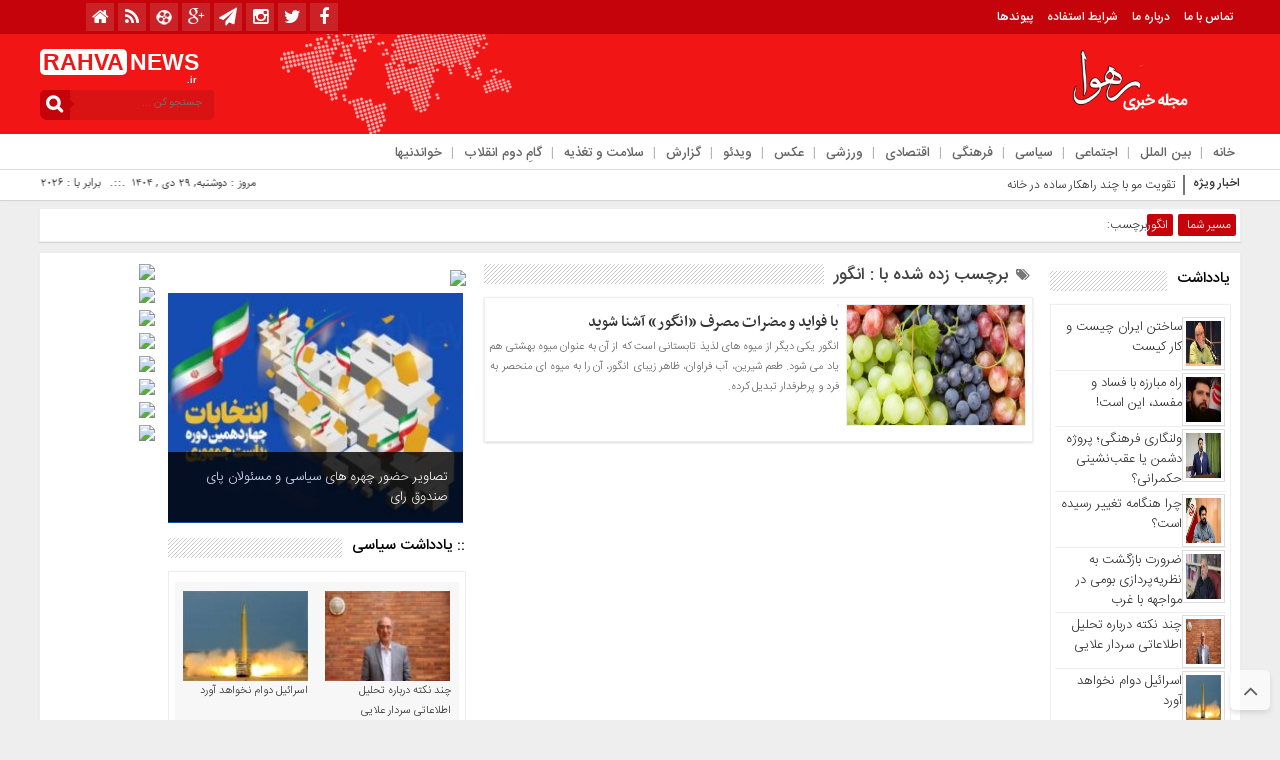

--- FILE ---
content_type: text/html; charset=UTF-8
request_url: https://rahva.ir/tag/%D8%A7%D9%86%DA%AF%D9%88%D8%B1/
body_size: 22864
content:
<!DOCTYPE html>
<html dir="rtl" lang="fa-IR" dir="rtl">
<head>
    
<meta http-equiv="Content-Type" content="text/html; charset=utf-8" />
<meta http-equiv="Content-Language" content="fa">
<meta name="viewport" content="initial-scale=1.0, user-scalable=no, width=device-width">
<meta name="description" content="مجله خبری تحلیلی رهوا"/>
<link rel="shortcut icon" href="https://rahva.ir/wp-content/uploads/rahva02-1-3-1.png" />
<link href="https://rahva.ir/wp-content/themes/Basirat/style.css" rel="stylesheet" type="text/css" />
<script type="text/javascript" src="https://rahva.ir/wp-content/themes/Basirat/js/tab-carousel.js"></script>
<meta name='robots' content='index, follow, max-image-preview:large, max-snippet:-1, max-video-preview:-1' />
<script type="text/javascript">function rgmkInitGoogleMaps(){window.rgmkGoogleMapsCallback=true;try{jQuery(document).trigger("rgmkGoogleMapsLoad")}catch(err){}}</script>
	<!-- This site is optimized with the Yoast SEO plugin v26.6 - https://yoast.com/wordpress/plugins/seo/ -->
	<title>بایگانی‌های انگور - رهوا</title>
	<link rel="canonical" href="https://rahva.ir/tag/انگور/" />
	<meta property="og:locale" content="fa_IR" />
	<meta property="og:type" content="article" />
	<meta property="og:title" content="بایگانی‌های انگور - رهوا" />
	<meta property="og:url" content="https://rahva.ir/tag/انگور/" />
	<meta property="og:site_name" content="رهوا" />
	<meta name="twitter:card" content="summary_large_image" />
	<script type="application/ld+json" class="yoast-schema-graph">{"@context":"https://schema.org","@graph":[{"@type":"CollectionPage","@id":"https://rahva.ir/tag/%d8%a7%d9%86%da%af%d9%88%d8%b1/","url":"https://rahva.ir/tag/%d8%a7%d9%86%da%af%d9%88%d8%b1/","name":"بایگانی‌های انگور - رهوا","isPartOf":{"@id":"https://rahva.ir/#website"},"primaryImageOfPage":{"@id":"https://rahva.ir/tag/%d8%a7%d9%86%da%af%d9%88%d8%b1/#primaryimage"},"image":{"@id":"https://rahva.ir/tag/%d8%a7%d9%86%da%af%d9%88%d8%b1/#primaryimage"},"thumbnailUrl":"https://rahva.ir/wp-content/uploads/grapes_0.jpg","breadcrumb":{"@id":"https://rahva.ir/tag/%d8%a7%d9%86%da%af%d9%88%d8%b1/#breadcrumb"},"inLanguage":"fa-IR"},{"@type":"ImageObject","inLanguage":"fa-IR","@id":"https://rahva.ir/tag/%d8%a7%d9%86%da%af%d9%88%d8%b1/#primaryimage","url":"https://rahva.ir/wp-content/uploads/grapes_0.jpg","contentUrl":"https://rahva.ir/wp-content/uploads/grapes_0.jpg","width":900,"height":450},{"@type":"BreadcrumbList","@id":"https://rahva.ir/tag/%d8%a7%d9%86%da%af%d9%88%d8%b1/#breadcrumb","itemListElement":[{"@type":"ListItem","position":1,"name":"خانه","item":"https://rahva.ir/"},{"@type":"ListItem","position":2,"name":"انگور"}]},{"@type":"WebSite","@id":"https://rahva.ir/#website","url":"https://rahva.ir/","name":"رهوا","description":"مجله خبری تحلیلی رهوا","publisher":{"@id":"https://rahva.ir/#/schema/person/47808e956e8271bdee09ea46a8ead188"},"potentialAction":[{"@type":"SearchAction","target":{"@type":"EntryPoint","urlTemplate":"https://rahva.ir/?s={search_term_string}"},"query-input":{"@type":"PropertyValueSpecification","valueRequired":true,"valueName":"search_term_string"}}],"inLanguage":"fa-IR"},{"@type":["Person","Organization"],"@id":"https://rahva.ir/#/schema/person/47808e956e8271bdee09ea46a8ead188","name":"rahva","image":{"@type":"ImageObject","inLanguage":"fa-IR","@id":"https://rahva.ir/#/schema/person/image/","url":"https://secure.gravatar.com/avatar/d7a6097edc49f62942ba12d7f4727be08d5606eff9e92cfef72b0aeb44075aa4?s=96&d=mm&r=g","contentUrl":"https://secure.gravatar.com/avatar/d7a6097edc49f62942ba12d7f4727be08d5606eff9e92cfef72b0aeb44075aa4?s=96&d=mm&r=g","caption":"rahva"},"logo":{"@id":"https://rahva.ir/#/schema/person/image/"},"sameAs":["http://rahva.ir"]}]}</script>
	<!-- / Yoast SEO plugin. -->


<link rel="alternate" type="application/rss+xml" title="رهوا &raquo; انگور خوراک برچسب" href="https://rahva.ir/tag/%d8%a7%d9%86%da%af%d9%88%d8%b1/feed/" />
<style id='wp-img-auto-sizes-contain-inline-css' type='text/css'>
img:is([sizes=auto i],[sizes^="auto," i]){contain-intrinsic-size:3000px 1500px}
/*# sourceURL=wp-img-auto-sizes-contain-inline-css */
</style>
<style id='wp-emoji-styles-inline-css' type='text/css'>

	img.wp-smiley, img.emoji {
		display: inline !important;
		border: none !important;
		box-shadow: none !important;
		height: 1em !important;
		width: 1em !important;
		margin: 0 0.07em !important;
		vertical-align: -0.1em !important;
		background: none !important;
		padding: 0 !important;
	}
/*# sourceURL=wp-emoji-styles-inline-css */
</style>
<style id='wp-block-library-inline-css' type='text/css'>
:root{--wp-block-synced-color:#7a00df;--wp-block-synced-color--rgb:122,0,223;--wp-bound-block-color:var(--wp-block-synced-color);--wp-editor-canvas-background:#ddd;--wp-admin-theme-color:#007cba;--wp-admin-theme-color--rgb:0,124,186;--wp-admin-theme-color-darker-10:#006ba1;--wp-admin-theme-color-darker-10--rgb:0,107,160.5;--wp-admin-theme-color-darker-20:#005a87;--wp-admin-theme-color-darker-20--rgb:0,90,135;--wp-admin-border-width-focus:2px}@media (min-resolution:192dpi){:root{--wp-admin-border-width-focus:1.5px}}.wp-element-button{cursor:pointer}:root .has-very-light-gray-background-color{background-color:#eee}:root .has-very-dark-gray-background-color{background-color:#313131}:root .has-very-light-gray-color{color:#eee}:root .has-very-dark-gray-color{color:#313131}:root .has-vivid-green-cyan-to-vivid-cyan-blue-gradient-background{background:linear-gradient(135deg,#00d084,#0693e3)}:root .has-purple-crush-gradient-background{background:linear-gradient(135deg,#34e2e4,#4721fb 50%,#ab1dfe)}:root .has-hazy-dawn-gradient-background{background:linear-gradient(135deg,#faaca8,#dad0ec)}:root .has-subdued-olive-gradient-background{background:linear-gradient(135deg,#fafae1,#67a671)}:root .has-atomic-cream-gradient-background{background:linear-gradient(135deg,#fdd79a,#004a59)}:root .has-nightshade-gradient-background{background:linear-gradient(135deg,#330968,#31cdcf)}:root .has-midnight-gradient-background{background:linear-gradient(135deg,#020381,#2874fc)}:root{--wp--preset--font-size--normal:16px;--wp--preset--font-size--huge:42px}.has-regular-font-size{font-size:1em}.has-larger-font-size{font-size:2.625em}.has-normal-font-size{font-size:var(--wp--preset--font-size--normal)}.has-huge-font-size{font-size:var(--wp--preset--font-size--huge)}.has-text-align-center{text-align:center}.has-text-align-left{text-align:left}.has-text-align-right{text-align:right}.has-fit-text{white-space:nowrap!important}#end-resizable-editor-section{display:none}.aligncenter{clear:both}.items-justified-left{justify-content:flex-start}.items-justified-center{justify-content:center}.items-justified-right{justify-content:flex-end}.items-justified-space-between{justify-content:space-between}.screen-reader-text{border:0;clip-path:inset(50%);height:1px;margin:-1px;overflow:hidden;padding:0;position:absolute;width:1px;word-wrap:normal!important}.screen-reader-text:focus{background-color:#ddd;clip-path:none;color:#444;display:block;font-size:1em;height:auto;left:5px;line-height:normal;padding:15px 23px 14px;text-decoration:none;top:5px;width:auto;z-index:100000}html :where(.has-border-color){border-style:solid}html :where([style*=border-top-color]){border-top-style:solid}html :where([style*=border-right-color]){border-right-style:solid}html :where([style*=border-bottom-color]){border-bottom-style:solid}html :where([style*=border-left-color]){border-left-style:solid}html :where([style*=border-width]){border-style:solid}html :where([style*=border-top-width]){border-top-style:solid}html :where([style*=border-right-width]){border-right-style:solid}html :where([style*=border-bottom-width]){border-bottom-style:solid}html :where([style*=border-left-width]){border-left-style:solid}html :where(img[class*=wp-image-]){height:auto;max-width:100%}:where(figure){margin:0 0 1em}html :where(.is-position-sticky){--wp-admin--admin-bar--position-offset:var(--wp-admin--admin-bar--height,0px)}@media screen and (max-width:600px){html :where(.is-position-sticky){--wp-admin--admin-bar--position-offset:0px}}
/*wp_block_styles_on_demand_placeholder:696d89fc6d55a*/
/*# sourceURL=wp-block-library-inline-css */
</style>
<style id='classic-theme-styles-inline-css' type='text/css'>
/*! This file is auto-generated */
.wp-block-button__link{color:#fff;background-color:#32373c;border-radius:9999px;box-shadow:none;text-decoration:none;padding:calc(.667em + 2px) calc(1.333em + 2px);font-size:1.125em}.wp-block-file__button{background:#32373c;color:#fff;text-decoration:none}
/*# sourceURL=/wp-includes/css/classic-themes.min.css */
</style>
<link rel='stylesheet' id='contact-form-7-css' href='https://rahva.ir/wp-content/plugins/contact-form-7/includes/css/styles.css?ver=6.1.4' type='text/css' media='all' />
<link rel='stylesheet' id='contact-form-7-rtl-css' href='https://rahva.ir/wp-content/plugins/contact-form-7/includes/css/styles-rtl.css?ver=6.1.4' type='text/css' media='all' />
<link rel='stylesheet' id='sp-news-public-css' href='https://rahva.ir/wp-content/plugins/sp-news-and-widget/assets/css/wpnw-public.css?ver=5.0.6' type='text/css' media='all' />
<script type="text/javascript" src="https://rahva.ir/wp-includes/js/jquery/jquery.min.js?ver=3.7.1" id="jquery-core-js"></script>
<script type="text/javascript" src="https://rahva.ir/wp-includes/js/jquery/jquery-migrate.min.js?ver=3.4.1" id="jquery-migrate-js"></script>
<script type="text/javascript" src="https://rahva.ir/wp-content/themes/Basirat/js/resize.js?ver=6.9" id="resize-js"></script>
<link rel="https://api.w.org/" href="https://rahva.ir/wp-json/" /><link rel="alternate" title="JSON" type="application/json" href="https://rahva.ir/wp-json/wp/v2/tags/3351" /><link rel="EditURI" type="application/rsd+xml" title="RSD" href="https://rahva.ir/xmlrpc.php?rsd" />
<link rel="icon" href="https://rahva.ir/wp-content/uploads/rahva02-1-3-1-100x100.png" sizes="32x32" />
<link rel="icon" href="https://rahva.ir/wp-content/uploads/rahva02-1-3-1.png" sizes="192x192" />
<link rel="apple-touch-icon" href="https://rahva.ir/wp-content/uploads/rahva02-1-3-1.png" />
<meta name="msapplication-TileImage" content="https://rahva.ir/wp-content/uploads/rahva02-1-3-1.png" />
  
</head>
<body>
<style>body{background:#eeeeee !important;}.scroll-nav a.activeSlide,#wp-calendar th,div.pagination a:hover,#breadcrumbs #path span:first-child,#tabbed-widget ul.tabs li.active a,.special .event.active,.header-logo{background: #f21515 !important;}.search-block:after{border-left-color:#c4030a !important} .top-menu,.search-block .search-button ,#wp-calendar #today,#wp-calendar th:hover,.top-navbar ul{background: #c4030a !important;}.special .event.active:before{border-top: 10px solid#f21515 !important;}.comment-awaiting-moderation,.titre{color:#f21515 !important;}.post_dl_body a{background:#f21515 !important;}.comment-body a.comment-reply-link:hover,.button, a.button, a.more-link, #main-content input[type="submit"], .form-submit #submit, #login-form .login-button, .widget-feedburner .feedburner-subscribe, input[type="submit"], #buddypress button, #buddypress a.button, #buddypress input[type="submit"], #buddypress input[type="reset"], #buddypress ul.button-nav li a, #buddypress div.generic-button a, #buddypress .comment-reply-link, a.bp-title-button,.flex-control-paging li a.flex-active,.flex-control-paging li a:hover,.titl_image,#header,.titl_film{background:#f21515 !important;} .scroll-nav a.activeSlide,#wp-calendar th,div.pagination a:hover,#breadcrumbs #path span:first-child,#tabbed-widget ul.tabs li.active a,.special .event.active{background: #c4030a !important;}.scroll-box .scroll-item a:hover,.spical-left-c-title-2 a:hover, .title-box-txt a:hover,.single-content-manba:hover a,#breadcrumbs #path a:hover,.other-item-conect-related-txt a:hover,.other-item-conect-next:hover a,.other-item-conect-prev:hover a,.postinfo ul li a:hover,.single-content-title1 a:hover,.single-content-title a:hover,.main-one-news-3-title-2 a:hover, .main-one-news-3-title-3 ul li a:hover, .section-right-title a:hover, .section-left-title ul li a:hover, .last-post-box-txt a:hover, .main-one-news-2-title-2 a:hover, .last-post-box-txt a:hover, .post-wrap ul li a:hover, .widg-icon:hover, .main-one-news-1-title-2:hover a,.section-left ul li a:hover{color:#c4030a !important;}</style><base target="_blank"><div id="header">
 <div class="top-menu">
 <div class="top-menu-balans">
<a class="toggle" href="#toggle" onclick="openNav()"><span class="icon-reorder"></span></a>
<div class="top-menu-right"> <div class="top-navbar"> <div class="menu-%d8%a8%d8%a7%d9%84%d8%a7-container"><ul id="menu-%d8%a8%d8%a7%d9%84%d8%a7" class="menu"><li id="menu-item-11828" class="menu-item menu-item-type-post_type menu-item-object-page menu-item-11828"><a href="https://rahva.ir/%d8%aa%d9%85%d8%a7%d8%b3-%d8%a8%d8%a7-%d9%85%d8%a7/">تماس با ما</a></li>
<li id="menu-item-11832" class="menu-item menu-item-type-post_type menu-item-object-page menu-item-11832"><a href="https://rahva.ir/11829-2/">درباره ما</a></li>
<li id="menu-item-11985" class="menu-item menu-item-type-post_type menu-item-object-page menu-item-11985"><a href="https://rahva.ir/%d8%b4%d8%b1%d8%a7%db%8c%d8%b7/">شرایط استفاده</a></li>
<li id="menu-item-12294" class="menu-item menu-item-type-post_type menu-item-object-page menu-item-12294"><a href="https://rahva.ir/%d9%be%d9%8a%d9%88%d9%86%d8%af%d9%87%d8%a7/">پیوندها</a></li>
</ul></div> </div> </div>
 <div class="top-menu-left">
 <div class="social"><ul class="social">
<li><a href="https://www.facebook.com/rahva.ir"><i class="fa fa-facebook"></i></a></li><li><a href="https://twitter.com/rahva_ir"><i class="fa fa-twitter"></i></a></li><li><a href="https://www.instagram.com/rahvanews/"><i class="fa fa-instagram"></i></a></li><li><a href="https://t.me/rahvanews"><i class="fa fa-paper-plane"></i></a></li><li><a href="https://plus.google.com/+rahvair"><i class="fa fa-google-plus"></i></a></li>		
<li><a href="https://www.aparat.com/rahva"><i class="fa-aparat"></i></a></li><li><a href="https://rahva.ir/feed/rss/"><i class="fa fa-rss"></i></a></li> <li><a href="https://rahva.ir"><i class="fa fa-home" aria-hidden="true"></i></a></li></ul> </div>
 </div>
 </div>
 </div>
 <div class="header-logo"> <div class="logo-balans"> <div class="logo-right">
      <a href="https://rahva.ir">
          <img src="https://rahva.ir/wp-content/uploads/logo-1-1.png" alt="رهوا">
           </a>
 </div> <div class="logo-mildd"> <div class="logo-bg">
 <div class="banner"> <script type="text/javascript">
    (function(){
    var now = new Date();
    var head = document.getElementsByTagName('head')[0];
    var script = document.createElement('script');
    script.async = true;
    var script_address = 'https://cdn.yektanet.com/js/rahva.ir/native-rahva.ir-11243.js';
    script.src = script_address + '?v=' + now.getFullYear().toString() + '0' + now.getMonth() + '0' + now.getDate() + '0' + now.getHours();
    head.appendChild(script);
    })();
</script>
</script>
 </div>

 </div> </div> <div class="logo-left"> <div class="logo-title-1">
 <div class="titre-logo-left navbar-brand hidden-xs"> 
  <div class="titre">RAHVA</div> 
 <div class="titre-news"> NEWS <span>.ir</span></div>
  </div> </div> 															<div class="search-block">						<form method="get" id="searchform-header" action="https://rahva.ir/">							<b class="search-button" type="submit" value="جستجو کن ..."></b>								<input type="text" id="s" placeholder="جستجو کن ..." value="" name="s" />						</form>					</div>						 </div> </div> </div>
 <!------------ منوی اصلی -----------------> <div class="categories"> <div class="categories-top">  <div class="primary-nav"> <div class="menu-%d9%85%d9%86%d9%88%db%8c-%d8%a7%d8%b5%d9%84%db%8c-container"><ul id="menu-%d9%85%d9%86%d9%88%db%8c-%d8%a7%d8%b5%d9%84%db%8c" class="menu"><li id="menu-item-11272" class="menu-item menu-item-type-custom menu-item-object-custom menu-item-home menu-item-11272"><a href="http://rahva.ir">خانه</a></li>
<li id="menu-item-11154" class="menu-item menu-item-type-taxonomy menu-item-object-category menu-item-11154"><a href="https://rahva.ir/category/%d8%a8%db%8c%d9%86-%d8%a7%d9%84%d9%85%d9%84%d9%84/">بین الملل</a></li>
<li id="menu-item-11502" class="menu-item menu-item-type-taxonomy menu-item-object-category menu-item-11502"><a href="https://rahva.ir/category/%d8%a7%d8%ac%d8%aa%d9%85%d8%a7%d8%b9%db%8c/">اجتماعی</a></li>
<li id="menu-item-11503" class="menu-item menu-item-type-taxonomy menu-item-object-category menu-item-11503"><a href="https://rahva.ir/category/%d8%b3%db%8c%d8%a7%d8%b3%db%8c/">سیاسی</a></li>
<li id="menu-item-11504" class="menu-item menu-item-type-taxonomy menu-item-object-category menu-item-11504"><a href="https://rahva.ir/category/%d9%81%d8%b1%d9%87%d9%86%da%af%db%8c/">فرهنگی</a></li>
<li id="menu-item-11505" class="menu-item menu-item-type-taxonomy menu-item-object-category menu-item-11505"><a href="https://rahva.ir/category/%d8%a7%d9%82%d8%aa%d8%b5%d8%a7%d8%af%db%8c/">اقتصادی</a></li>
<li id="menu-item-11506" class="menu-item menu-item-type-taxonomy menu-item-object-category menu-item-11506"><a href="https://rahva.ir/category/%d9%88%d8%b1%d8%b2%d8%b4%db%8c/">ورزشی</a></li>
<li id="menu-item-11156" class="menu-item menu-item-type-taxonomy menu-item-object-category menu-item-11156"><a href="https://rahva.ir/category/%d8%b9%da%a9%d8%b3/">عکس</a></li>
<li id="menu-item-11158" class="menu-item menu-item-type-taxonomy menu-item-object-category menu-item-11158"><a href="https://rahva.ir/category/%d9%88%db%8c%d8%af%d8%a6%d9%88/">ویدئو</a></li>
<li id="menu-item-16879" class="menu-item menu-item-type-taxonomy menu-item-object-category menu-item-16879"><a href="https://rahva.ir/category/%da%af%d8%b2%d8%a7%d8%b1%d8%b4/">گزارش</a></li>
<li id="menu-item-16880" class="menu-item menu-item-type-taxonomy menu-item-object-category menu-item-16880"><a href="https://rahva.ir/category/%d8%b3%d9%84%d8%a7%d9%85%d8%aa-%d9%88-%d8%aa%d8%ba%d8%b0%db%8c%d9%87/">سلامت و تغذیه</a></li>
<li id="menu-item-12548" class="menu-item menu-item-type-taxonomy menu-item-object-category menu-item-12548"><a href="https://rahva.ir/category/%da%af%d8%a7%d9%85%d9%90-%d8%af%d9%88%d9%85-%d8%a7%d9%86%d9%82%d9%84%d8%a7%d8%a8/">گامِ دوم انقلاب</a></li>
<li id="menu-item-16882" class="menu-item menu-item-type-taxonomy menu-item-object-category menu-item-16882"><a href="https://rahva.ir/category/%d8%ae%d9%88%d8%a7%d9%86%d8%af%d9%86%db%8c%d9%87%d8%a7/">خواندنیها</a></li>
</ul></div> </div> </div> </div> <!------------ منوی اصلی ----------------->
 </div>
 <div id="mySidenav" class="sidenav"> <a href="javascript:void(0)" class="closebtn" onclick="closeNav()">&times;</a>
<center>															<div class="search-block">						<form method="get" id="searchform-header" action="https://rahva.ir/">							<b class="search-button" type="submit" value="جستجو کن ..."></b>								<input type="text" id="s" placeholder="جستجو کن ..." value="" name="s" />						</form>					</div>						</center>
<div class="clear"></div>
 <h3>منوی بالا</h3> <div class="menu-ris"> 	<div class="content"> 	<ul class="category">    <div class="menu-%d8%a8%d8%a7%d9%84%d8%a7-container"><ul id="menu-%d8%a8%d8%a7%d9%84%d8%a7-1" class="menu"><li class="menu-item menu-item-type-post_type menu-item-object-page menu-item-11828"><a href="https://rahva.ir/%d8%aa%d9%85%d8%a7%d8%b3-%d8%a8%d8%a7-%d9%85%d8%a7/">تماس با ما</a></li>
<li class="menu-item menu-item-type-post_type menu-item-object-page menu-item-11832"><a href="https://rahva.ir/11829-2/">درباره ما</a></li>
<li class="menu-item menu-item-type-post_type menu-item-object-page menu-item-11985"><a href="https://rahva.ir/%d8%b4%d8%b1%d8%a7%db%8c%d8%b7/">شرایط استفاده</a></li>
<li class="menu-item menu-item-type-post_type menu-item-object-page menu-item-12294"><a href="https://rahva.ir/%d9%be%d9%8a%d9%88%d9%86%d8%af%d9%87%d8%a7/">پیوندها</a></li>
</ul></div> 	</ul> 	</div> </div> <h3>منوی اصلی</h3> <div class="menu-ris"> 	<div class="content"> 	<ul class="category">    <div class="menu-%d9%85%d9%86%d9%88%db%8c-%d8%a7%d8%b5%d9%84%db%8c-container"><ul id="menu-%d9%85%d9%86%d9%88%db%8c-%d8%a7%d8%b5%d9%84%db%8c-1" class="menu"><li class="menu-item menu-item-type-custom menu-item-object-custom menu-item-home menu-item-11272"><a href="http://rahva.ir">خانه</a></li>
<li class="menu-item menu-item-type-taxonomy menu-item-object-category menu-item-11154"><a href="https://rahva.ir/category/%d8%a8%db%8c%d9%86-%d8%a7%d9%84%d9%85%d9%84%d9%84/">بین الملل</a></li>
<li class="menu-item menu-item-type-taxonomy menu-item-object-category menu-item-11502"><a href="https://rahva.ir/category/%d8%a7%d8%ac%d8%aa%d9%85%d8%a7%d8%b9%db%8c/">اجتماعی</a></li>
<li class="menu-item menu-item-type-taxonomy menu-item-object-category menu-item-11503"><a href="https://rahva.ir/category/%d8%b3%db%8c%d8%a7%d8%b3%db%8c/">سیاسی</a></li>
<li class="menu-item menu-item-type-taxonomy menu-item-object-category menu-item-11504"><a href="https://rahva.ir/category/%d9%81%d8%b1%d9%87%d9%86%da%af%db%8c/">فرهنگی</a></li>
<li class="menu-item menu-item-type-taxonomy menu-item-object-category menu-item-11505"><a href="https://rahva.ir/category/%d8%a7%d9%82%d8%aa%d8%b5%d8%a7%d8%af%db%8c/">اقتصادی</a></li>
<li class="menu-item menu-item-type-taxonomy menu-item-object-category menu-item-11506"><a href="https://rahva.ir/category/%d9%88%d8%b1%d8%b2%d8%b4%db%8c/">ورزشی</a></li>
<li class="menu-item menu-item-type-taxonomy menu-item-object-category menu-item-11156"><a href="https://rahva.ir/category/%d8%b9%da%a9%d8%b3/">عکس</a></li>
<li class="menu-item menu-item-type-taxonomy menu-item-object-category menu-item-11158"><a href="https://rahva.ir/category/%d9%88%db%8c%d8%af%d8%a6%d9%88/">ویدئو</a></li>
<li class="menu-item menu-item-type-taxonomy menu-item-object-category menu-item-16879"><a href="https://rahva.ir/category/%da%af%d8%b2%d8%a7%d8%b1%d8%b4/">گزارش</a></li>
<li class="menu-item menu-item-type-taxonomy menu-item-object-category menu-item-16880"><a href="https://rahva.ir/category/%d8%b3%d9%84%d8%a7%d9%85%d8%aa-%d9%88-%d8%aa%d8%ba%d8%b0%db%8c%d9%87/">سلامت و تغذیه</a></li>
<li class="menu-item menu-item-type-taxonomy menu-item-object-category menu-item-12548"><a href="https://rahva.ir/category/%da%af%d8%a7%d9%85%d9%90-%d8%af%d9%88%d9%85-%d8%a7%d9%86%d9%82%d9%84%d8%a7%d8%a8/">گامِ دوم انقلاب</a></li>
<li class="menu-item menu-item-type-taxonomy menu-item-object-category menu-item-16882"><a href="https://rahva.ir/category/%d8%ae%d9%88%d8%a7%d9%86%d8%af%d9%86%db%8c%d9%87%d8%a7/">خواندنیها</a></li>
</ul></div> 	</ul> 	</div> </div>  <h3>دسترسی سریع</h3> <div class="menu-ris"> 	<div class="content"> 	<ul class="category">    <div class="menu-%d8%af%d8%b3%d8%aa%d8%b1%d8%b3%d9%8a-%d8%b3%d8%b1%d9%8a%d8%b9-container"><ul id="menu-%d8%af%d8%b3%d8%aa%d8%b1%d8%b3%d9%8a-%d8%b3%d8%b1%d9%8a%d8%b9" class="menu"><li id="menu-item-11843" class="menu-item menu-item-type-post_type menu-item-object-page menu-item-11843"><a href="https://rahva.ir/%d8%aa%d9%85%d8%a7%d8%b3-%d8%a8%d8%a7-%d9%85%d8%a7/">تماس با ما</a></li>
<li id="menu-item-11844" class="menu-item menu-item-type-post_type menu-item-object-page menu-item-11844"><a href="https://rahva.ir/11829-2/">درباره ما</a></li>
<li id="menu-item-11842" class="menu-item menu-item-type-post_type menu-item-object-page menu-item-11842"><a href="https://rahva.ir/%d8%b4%d8%b1%d8%a7%db%8c%d8%b7/">شرایط استفاده</a></li>
<li id="menu-item-11838" class="menu-item menu-item-type-post_type menu-item-object-page menu-item-11838"><a href="https://rahva.ir/%d8%a7%d8%b1%d8%b3%d8%a7%d9%84-%d8%ae%d8%a8%d8%b1/">ارسال خبر</a></li>
<li id="menu-item-11357" class="menu-item menu-item-type-custom menu-item-object-custom menu-item-11357"><a href="http://#">استخدام</a></li>
<li id="menu-item-11360" class="menu-item menu-item-type-custom menu-item-object-custom menu-item-11360"><a href="http://#">ثبت نام</a></li>
<li id="menu-item-11361" class="menu-item menu-item-type-custom menu-item-object-custom menu-item-11361"><a href="http://#">ورود به سایت</a></li>
<li id="menu-item-12297" class="menu-item menu-item-type-post_type menu-item-object-page menu-item-12297"><a href="https://rahva.ir/%d9%be%d9%8a%d9%88%d9%86%d8%af%d9%87%d8%a7/">پیوندها</a></li>
</ul></div> 	</ul> 	</div> </div>  <h3>اخبار سایت</h3> <div class="menu-ris"> 	<div class="content"> 	<ul class="category">    <div class="menu-%d8%a7%d8%ae%d8%a8%d8%a7%d8%b1-%d8%b3%d8%a7%db%8c%d8%aa-container"><ul id="menu-%d8%a7%d8%ae%d8%a8%d8%a7%d8%b1-%d8%b3%d8%a7%db%8c%d8%aa" class="menu"><li id="menu-item-11341" class="menu-item menu-item-type-taxonomy menu-item-object-category menu-item-11341"><a href="https://rahva.ir/category/%d8%a7%d8%ac%d8%aa%d9%85%d8%a7%d8%b9%db%8c/">اجتماعی</a></li>
<li id="menu-item-11342" class="menu-item menu-item-type-taxonomy menu-item-object-category menu-item-11342"><a href="https://rahva.ir/category/%d8%a7%d9%82%d8%aa%d8%b5%d8%a7%d8%af%db%8c/">اقتصادی</a></li>
<li id="menu-item-11343" class="menu-item menu-item-type-taxonomy menu-item-object-category menu-item-11343"><a href="https://rahva.ir/category/%d8%b3%db%8c%d8%a7%d8%b3%db%8c/">سیاسی</a></li>
<li id="menu-item-11344" class="menu-item menu-item-type-taxonomy menu-item-object-category menu-item-11344"><a href="https://rahva.ir/category/%d9%81%d8%b1%d9%87%d9%86%da%af%db%8c/">فرهنگی</a></li>
<li id="menu-item-11345" class="menu-item menu-item-type-taxonomy menu-item-object-category menu-item-11345"><a href="https://rahva.ir/category/%d9%88%d8%b1%d8%b2%d8%b4%db%8c/">ورزشی</a></li>
</ul></div> 	</ul> 	</div> 	 <h3>چند رسانه</h3> <div class="menu-ris"> 	<div class="content"> 	<ul class="category">    <div class="menu-%da%86%d9%86%d8%af-%d8%b1%d8%b3%d8%a7%d9%86%d9%87-%d8%a7%d9%8a-container"><ul id="menu-%da%86%d9%86%d8%af-%d8%b1%d8%b3%d8%a7%d9%86%d9%87-%d8%a7%d9%8a" class="menu"><li id="menu-item-11349" class="menu-item menu-item-type-taxonomy menu-item-object-category menu-item-11349"><a href="https://rahva.ir/category/%d8%a2%d9%88%d8%a7/">آوا</a></li>
<li id="menu-item-11350" class="menu-item menu-item-type-taxonomy menu-item-object-category menu-item-11350"><a href="https://rahva.ir/category/%d8%b9%da%a9%d8%b3/">عکس</a></li>
<li id="menu-item-11351" class="menu-item menu-item-type-taxonomy menu-item-object-category menu-item-11351"><a href="https://rahva.ir/category/%d9%88%db%8c%d8%af%d8%a6%d9%88/">ویدئو</a></li>
</ul></div> 	</ul> 	</div> </div>
 </div>   </div>
<div class="clear"></div><div class="ticker">
<div class="breaking-news">
 <h2>اخبار ویژه</h2> 
 <span></span>
<ul>
  <li><a href="https://rahva.ir/%da%86%da%af%d9%88%d9%86%d9%87-%d8%a8%d8%b1%d8%a7%db%8c-%d8%aa%d8%b9%d9%88%db%8c%d8%b6-%d9%be%d9%84%d8%a7%da%a9-%d9%86%d9%88%d8%a8%d8%aa-%d8%a8%da%af%db%8c%d8%b1%db%8c%d9%85%d8%9f-%d8%a2%d9%85%d9%88/" title="چگونه برای تعویض پلاک نوبت بگیریم؟ آموزش صفر تا صد آنلاین + ویدیو">چگونه برای تعویض پلاک نوبت بگیریم؟ آموزش صفر تا صد آنلاین + ویدیو</a></li>
 <li><a href="https://rahva.ir/%d8%ad%d9%85%d9%84%d9%87-%d8%aa%d9%86%d8%af-%d8%b1%d9%88%d8%b2%d9%86%d8%a7%d9%85%d9%87-%da%a9%db%8c%d9%87%d8%a7%d9%86-%d8%a8%d9%87-%d8%b3%d9%88%d8%a7%d8%a8%d9%82-%d8%a8%d9%87%d8%b1%d8%a7%d9%85-%d8%a8/" title="حمله تند روزنامه کیهان به سوابق بهرام بیضایی">حمله تند روزنامه کیهان به سوابق بهرام بیضایی</a></li>
 <li><a href="https://rahva.ir/%d8%aa%d9%82%d9%88%db%8c%d8%aa-%d9%85%d9%88-%d8%a8%d8%a7-%da%86%d9%86%d8%af-%d8%b1%d8%a7%d9%87%da%a9%d8%a7%d8%b1-%d8%b3%d8%a7%d8%af%d9%87-%d8%af%d8%b1-%d8%ae%d8%a7%d9%86%d9%87/" title="تقویت مو با چند راهکار ساده در خانه">تقویت مو با چند راهکار ساده در خانه</a></li>
 <li><a href="https://rahva.ir/%d9%87%d8%b4%d8%af%d8%a7%d8%b1-%d8%af%db%8c%d9%88%d8%a7%d9%86-%d9%85%d8%ad%d8%a7%d8%b3%d8%a8%d8%a7%d8%aa-%d8%a8%d9%87-%d8%b1%d8%a6%db%8c%d8%b3%d8%ac%d9%85%d9%87%d9%88%d8%b1-%d8%a7%d8%b7/" title="هشدار دیوان محاسبات: به رئیس‌جمهور اطلاعات نادرست ندهید">هشدار دیوان محاسبات: به رئیس‌جمهور اطلاعات نادرست ندهید</a></li>
 <li><a href="https://rahva.ir/%d8%a8%db%8c%da%af%d8%af%d9%84%db%8c-%da%a9%d8%a7%d9%84%d8%a7%d8%a8%d8%b1%da%af-%d8%af%d8%b1%d8%af%db%8c-%d8%a7%d8%b2-%d9%85%d8%b1%d8%af%d9%85-%d8%af%d9%88%d8%a7-%d9%86%d9%85%db%8c-%da%a9%d9%86/" title="بیگدلی : کالابرگ دردی از مردم دوا نمی کند">بیگدلی : کالابرگ دردی از مردم دوا نمی کند</a></li>
 <li><a href="https://rahva.ir/%d8%b9%d8%a8%d8%af%d8%a7%d9%84%d9%86%d8%a7%d8%b5%d8%b1-%d9%87%d9%85%d8%aa%db%8c-%d8%b1%d8%a6%db%8c%d8%b3-%d8%a8%d8%a7%d9%86%da%a9-%d9%85%d8%b1%da%a9%d8%b2%db%8c-%d8%b4%d8%af-%d8%b3%d9%88%d8%a7%d8%a8/" title="عبدالناصر همتی رئیس بانک مرکزی شد + سوابق">عبدالناصر همتی رئیس بانک مرکزی شد + سوابق</a></li>
  </ul>
<div class="jdate">
<marquee direction="right" width="100%" height="30" scrollamount="3" behavior="scroll" onmouseover="this.setAttribute('scrollAmount', 0, 0)" onmouseout="this.setAttribute('scrollAmount', 2, 0)">
 امروز : دوشنبه, ۲۹ دی , ۱۴۰۴&nbsp; .::. &nbsp;   برابر با : Monday, 19 January , 2026   &nbsp;.::.&nbsp;  اخبار منتشر شده : 0 خبر  </marquee>
 </div>
 </div>
  </div>
 <script type="text/javascript">
jQuery(document).ready(function(){
createTicker();
});
</script>
<div class="breadcrumbs">
<section id="breadcrumbs">
    <div id="path">
        <span> مسیر شما  &nbsp;&nbsp;</span>
        <span>برچسب:  <span>انگور</span></span>    </div>
</section>
</div>
<div class="index">
<div id="main">
<div id="main-one-tow">
<div id="main-one-3">
<div id="sidebar-left-bor">
<div class="sidebar-left-bor">
<div class="sidebar-box mo"><div class="before_title"><h3>یادداشت</h3></div><div class="co-sid"><div class="post-wrap"><div class="last-post">
<li><div class="last-post-box"><div class="last-post-box-image"><img width="130" height="80" src="https://rahva.ir/wp-content/uploads/احمد-میراحسان-130x80.jpg" class="attachment-img-130 size-img-130 wp-post-image" alt="ساختن ایران چیست و کار کیست" title="" decoding="async" srcset="https://rahva.ir/wp-content/uploads/احمد-میراحسان-130x80.jpg 130w, https://rahva.ir/wp-content/uploads/احمد-میراحسان-300x184.jpg 300w, https://rahva.ir/wp-content/uploads/احمد-میراحسان-1024x627.jpg 1024w, https://rahva.ir/wp-content/uploads/احمد-میراحسان-768x470.jpg 768w, https://rahva.ir/wp-content/uploads/احمد-میراحسان-700x429.jpg 700w, https://rahva.ir/wp-content/uploads/احمد-میراحسان-400x245.jpg 400w, https://rahva.ir/wp-content/uploads/احمد-میراحسان-240x147.jpg 240w, https://rahva.ir/wp-content/uploads/احمد-میراحسان.jpg 1200w" sizes="(max-width: 130px) 100vw, 130px" /> </div> <div class="last-post-box-txt"><a href="https://rahva.ir/%d8%b3%d8%a7%d8%ae%d8%aa%d9%86-%d8%a7%db%8c%d8%b1%d8%a7%d9%86-%da%86%db%8c%d8%b3%d8%aa-%d9%88-%da%a9%d8%a7%d8%b1-%da%a9%db%8c%d8%b3%d8%aa/">ساختن ایران چیست و کار کیست</a></div> </div> </li>
<li><div class="last-post-box"><div class="last-post-box-image"><img width="130" height="98" src="https://rahva.ir/wp-content/uploads/شهاب‌الدین-بنائیان-130x98.jpg" class="attachment-img-130 size-img-130 wp-post-image" alt="راه مبارزه با فساد و مفسد، این است!" title="" decoding="async" srcset="https://rahva.ir/wp-content/uploads/شهاب‌الدین-بنائیان-130x98.jpg 130w, https://rahva.ir/wp-content/uploads/شهاب‌الدین-بنائیان-300x226.jpg 300w, https://rahva.ir/wp-content/uploads/شهاب‌الدین-بنائیان-597x450.jpg 597w, https://rahva.ir/wp-content/uploads/شهاب‌الدین-بنائیان-332x250.jpg 332w, https://rahva.ir/wp-content/uploads/شهاب‌الدین-بنائیان-240x181.jpg 240w, https://rahva.ir/wp-content/uploads/شهاب‌الدین-بنائیان.jpg 608w" sizes="(max-width: 130px) 100vw, 130px" /> </div> <div class="last-post-box-txt"><a href="https://rahva.ir/%d8%b1%d8%a7%d9%87-%d9%85%d8%a8%d8%a7%d8%b1%d8%b2%d9%87-%d8%a8%d8%a7-%d9%81%d8%b3%d8%a7%d8%af-%d9%88-%d9%85%d9%81%d8%b3%d8%af%d8%8c-%d8%a7%db%8c%d9%86-%d8%a7%d8%b3%d8%aa/">راه مبارزه با فساد و مفسد، این است!</a></div> </div> </li>
<li><div class="last-post-box"><div class="last-post-box-image"><img width="130" height="87" src="https://rahva.ir/wp-content/uploads/دکتر-محمودرضا-امینی‌-130x87.jpg" class="attachment-img-130 size-img-130 wp-post-image" alt="ولنگاری فرهنگی؛ پروژه دشمن یا عقب‌نشینی حکمرانی؟" title="" decoding="async" srcset="https://rahva.ir/wp-content/uploads/دکتر-محمودرضا-امینی‌-130x87.jpg 130w, https://rahva.ir/wp-content/uploads/دکتر-محمودرضا-امینی‌-300x200.jpg 300w, https://rahva.ir/wp-content/uploads/دکتر-محمودرضا-امینی‌-1024x682.jpg 1024w, https://rahva.ir/wp-content/uploads/دکتر-محمودرضا-امینی‌-768x512.jpg 768w, https://rahva.ir/wp-content/uploads/دکتر-محمودرضا-امینی‌-675x450.jpg 675w, https://rahva.ir/wp-content/uploads/دکتر-محمودرضا-امینی‌-375x250.jpg 375w, https://rahva.ir/wp-content/uploads/دکتر-محمودرضا-امینی‌-240x160.jpg 240w, https://rahva.ir/wp-content/uploads/دکتر-محمودرضا-امینی‌.jpg 1280w" sizes="(max-width: 130px) 100vw, 130px" /> </div> <div class="last-post-box-txt"><a href="https://rahva.ir/%d9%88%d9%84%d9%86%da%af%d8%a7%d8%b1%db%8c-%d9%81%d8%b1%d9%87%d9%86%da%af%db%8c%d8%9b-%d9%be%d8%b1%d9%88%da%98%d9%87-%d8%af%d8%b4%d9%85%d9%86-%db%8c%d8%a7-%d8%b9%d9%82%d8%a8%d9%86%d8%b4%db%8c/">ولنگاری فرهنگی؛ پروژه دشمن یا عقب‌نشینی حکمرانی؟</a></div> </div> </li>
<li><div class="last-post-box"><div class="last-post-box-image"><img width="130" height="87" src="https://rahva.ir/wp-content/uploads/مهدی-جهان‌-تیغی-130x87.jpg" class="attachment-img-130 size-img-130 wp-post-image" alt="چرا هنگامه تغییر رسیده است؟" title="" decoding="async" srcset="https://rahva.ir/wp-content/uploads/مهدی-جهان‌-تیغی-130x87.jpg 130w, https://rahva.ir/wp-content/uploads/مهدی-جهان‌-تیغی-300x200.jpg 300w, https://rahva.ir/wp-content/uploads/مهدی-جهان‌-تیغی-1024x683.jpg 1024w, https://rahva.ir/wp-content/uploads/مهدی-جهان‌-تیغی-768x512.jpg 768w, https://rahva.ir/wp-content/uploads/مهدی-جهان‌-تیغی-675x450.jpg 675w, https://rahva.ir/wp-content/uploads/مهدی-جهان‌-تیغی-375x250.jpg 375w, https://rahva.ir/wp-content/uploads/مهدی-جهان‌-تیغی-240x160.jpg 240w, https://rahva.ir/wp-content/uploads/مهدی-جهان‌-تیغی.jpg 1200w" sizes="(max-width: 130px) 100vw, 130px" /> </div> <div class="last-post-box-txt"><a href="https://rahva.ir/%da%86%d8%b1%d8%a7-%d9%87%d9%86%da%af%d8%a7%d9%85%d9%87-%d8%aa%d8%ba%db%8c%db%8c%d8%b1-%d8%b1%d8%b3%db%8c%d8%af%d9%87-%d8%a7%d8%b3%d8%aa%d8%9f/">چرا هنگامه تغییر رسیده است؟</a></div> </div> </li>
<li><div class="last-post-box"><div class="last-post-box-image"><img width="130" height="73" src="https://rahva.ir/wp-content/uploads/دکتر-موسی-نجفی-130x73.png" class="attachment-img-130 size-img-130 wp-post-image" alt="ضرورت بازگشت به نظریه‌پردازی بومی در مواجهه با غرب" title="" decoding="async" srcset="https://rahva.ir/wp-content/uploads/دکتر-موسی-نجفی-130x73.png 130w, https://rahva.ir/wp-content/uploads/دکتر-موسی-نجفی-300x169.png 300w, https://rahva.ir/wp-content/uploads/دکتر-موسی-نجفی-1024x576.png 1024w, https://rahva.ir/wp-content/uploads/دکتر-موسی-نجفی-768x432.png 768w, https://rahva.ir/wp-content/uploads/دکتر-موسی-نجفی-700x394.png 700w, https://rahva.ir/wp-content/uploads/دکتر-موسی-نجفی-400x225.png 400w, https://rahva.ir/wp-content/uploads/دکتر-موسی-نجفی-240x135.png 240w, https://rahva.ir/wp-content/uploads/دکتر-موسی-نجفی.png 1200w" sizes="(max-width: 130px) 100vw, 130px" /> </div> <div class="last-post-box-txt"><a href="https://rahva.ir/%d8%b6%d8%b1%d9%88%d8%b1%d8%aa-%d8%a8%d8%a7%d8%b2%da%af%d8%b4%d8%aa-%d8%a8%d9%87-%d9%86%d8%b8%d8%b1%db%8c%d9%87%d9%be%d8%b1%d8%af%d8%a7%d8%b2%db%8c-%d8%a8%d9%88%d9%85%db%8c-%d8%af%d8%b1/">ضرورت بازگشت به نظریه‌پردازی بومی در مواجهه با غرب</a></div> </div> </li>
<li><div class="last-post-box"><div class="last-post-box-image"><img width="130" height="82" src="https://rahva.ir/wp-content/uploads/سردارحسینعلایی_علائی-1-130x82.jpg" class="attachment-img-130 size-img-130 wp-post-image" alt="چند نکته درباره تحلیل اطلاعاتی سردار علایی" title="" decoding="async" srcset="https://rahva.ir/wp-content/uploads/سردارحسینعلایی_علائی-1-130x82.jpg 130w, https://rahva.ir/wp-content/uploads/سردارحسینعلایی_علائی-1-300x189.jpg 300w, https://rahva.ir/wp-content/uploads/سردارحسینعلایی_علائی-1-397x250.jpg 397w, https://rahva.ir/wp-content/uploads/سردارحسینعلایی_علائی-1-240x151.jpg 240w, https://rahva.ir/wp-content/uploads/سردارحسینعلایی_علائی-1.jpg 618w" sizes="(max-width: 130px) 100vw, 130px" /> </div> <div class="last-post-box-txt"><a href="https://rahva.ir/%da%86%d9%86%d8%af-%d9%86%da%a9%d8%aa%d9%87-%d8%af%d8%b1%d8%a8%d8%a7%d8%b1%d9%87-%d8%aa%d8%ad%d9%84%db%8c%d9%84-%d8%a7%d8%b7%d9%84%d8%a7%d8%b9%d8%a7%d8%aa%db%8c-%d8%b3%d8%b1%d8%af%d8%a7%d8%b1-%d8%b9/">چند نکته درباره تحلیل اطلاعاتی سردار علایی</a></div> </div> </li>
<li><div class="last-post-box"><div class="last-post-box-image"><img width="130" height="91" src="https://rahva.ir/wp-content/uploads/سجیل-130x91.jpg" class="attachment-img-130 size-img-130 wp-post-image" alt="اسرائیل دوام نخواهد آورد" title="" decoding="async" srcset="https://rahva.ir/wp-content/uploads/سجیل-130x91.jpg 130w, https://rahva.ir/wp-content/uploads/سجیل-300x209.jpg 300w, https://rahva.ir/wp-content/uploads/سجیل-1024x714.jpg 1024w, https://rahva.ir/wp-content/uploads/سجیل-768x536.jpg 768w, https://rahva.ir/wp-content/uploads/سجیل-645x450.jpg 645w, https://rahva.ir/wp-content/uploads/سجیل-358x250.jpg 358w, https://rahva.ir/wp-content/uploads/سجیل-240x167.jpg 240w, https://rahva.ir/wp-content/uploads/سجیل.jpg 1200w" sizes="(max-width: 130px) 100vw, 130px" /> </div> <div class="last-post-box-txt"><a href="https://rahva.ir/%d8%a7%d8%b3%d8%b1%d8%a7%d8%a6%db%8c%d9%84-%d8%af%d9%88%d8%a7%d9%85-%d9%86%d8%ae%d9%88%d8%a7%d9%87%d8%af-%d8%a2%d9%88%d8%b1%d8%af/">اسرائیل دوام نخواهد آورد</a></div> </div> </li>
<li><div class="last-post-box"><div class="last-post-box-image"><img width="130" height="86" src="https://rahva.ir/wp-content/uploads/موساد-1-130x86.jpg" class="attachment-img-130 size-img-130 wp-post-image" alt="موساد ضربه‌فنی شد" title="" decoding="async" srcset="https://rahva.ir/wp-content/uploads/موساد-1-130x86.jpg 130w, https://rahva.ir/wp-content/uploads/موساد-1-300x199.jpg 300w, https://rahva.ir/wp-content/uploads/موساد-1-677x450.jpg 677w, https://rahva.ir/wp-content/uploads/موساد-1-376x250.jpg 376w, https://rahva.ir/wp-content/uploads/موساد-1-240x159.jpg 240w, https://rahva.ir/wp-content/uploads/موساد-1.jpg 700w" sizes="(max-width: 130px) 100vw, 130px" /> </div> <div class="last-post-box-txt"><a href="https://rahva.ir/%d9%85%d9%88%d8%b3%d8%a7%d8%af-%d8%b6%d8%b1%d8%a8%d9%87%d9%81%d9%86%db%8c-%d8%b4%d8%af/">موساد ضربه‌فنی شد</a></div> </div> </li>
<li><div class="last-post-box"><div class="last-post-box-image"><img width="130" height="87" src="https://rahva.ir/wp-content/uploads/1490762_102-130x87.jpg" class="attachment-img-130 size-img-130 wp-post-image" alt="گنبد آهنین یا حلبی" title="" decoding="async" srcset="https://rahva.ir/wp-content/uploads/1490762_102-130x87.jpg 130w, https://rahva.ir/wp-content/uploads/1490762_102-300x200.jpg 300w, https://rahva.ir/wp-content/uploads/1490762_102-1024x683.jpg 1024w, https://rahva.ir/wp-content/uploads/1490762_102-768x512.jpg 768w, https://rahva.ir/wp-content/uploads/1490762_102-675x450.jpg 675w, https://rahva.ir/wp-content/uploads/1490762_102-375x250.jpg 375w, https://rahva.ir/wp-content/uploads/1490762_102-240x160.jpg 240w, https://rahva.ir/wp-content/uploads/1490762_102.jpg 1200w" sizes="(max-width: 130px) 100vw, 130px" /> </div> <div class="last-post-box-txt"><a href="https://rahva.ir/%da%af%d9%86%d8%a8%d8%af-%d8%a2%d9%87%d9%86%db%8c%d9%86-%db%8c%d8%a7-%d8%ad%d9%84%d8%a8%db%8c/">گنبد آهنین یا حلبی</a></div> </div> </li>
<li><div class="last-post-box"><div class="last-post-box-image"><img width="130" height="100" src="https://rahva.ir/wp-content/uploads/رستاخیز-مقاومت-130x100.jpg" class="attachment-img-130 size-img-130 wp-post-image" alt="رستاخیز مقاومت" title="" decoding="async" srcset="https://rahva.ir/wp-content/uploads/رستاخیز-مقاومت-130x100.jpg 130w, https://rahva.ir/wp-content/uploads/رستاخیز-مقاومت-300x233.jpg 300w, https://rahva.ir/wp-content/uploads/رستاخیز-مقاومت-1024x794.jpg 1024w, https://rahva.ir/wp-content/uploads/رستاخیز-مقاومت-768x596.jpg 768w, https://rahva.ir/wp-content/uploads/رستاخیز-مقاومت-580x450.jpg 580w, https://rahva.ir/wp-content/uploads/رستاخیز-مقاومت-322x250.jpg 322w, https://rahva.ir/wp-content/uploads/رستاخیز-مقاومت-240x186.jpg 240w, https://rahva.ir/wp-content/uploads/رستاخیز-مقاومت.jpg 1200w" sizes="(max-width: 130px) 100vw, 130px" /> </div> <div class="last-post-box-txt"><a href="https://rahva.ir/%d8%b1%d8%b3%d8%aa%d8%a7%d8%ae%db%8c%d8%b2-%d9%85%d9%82%d8%a7%d9%88%d9%85%d8%aa/">رستاخیز مقاومت</a></div> </div> </li>
</div>
<div class="clear"></div>
</div></div></div><div class="sidebar-box mo"><div class="before_title"><h3>گفتگو</h3></div><div class="co-sid"><div class="post-wrap"><div class="last-post">
<li><div class="last-post-box"><div class="last-post-box-image"><img width="130" height="87" src="https://rahva.ir/wp-content/uploads/مرتضی-طلایی-130x87.jpg" class="attachment-img-130 size-img-130 wp-post-image" alt="دلم برای مردم و نظام و کشورم می‌سوزد" title="" decoding="async" srcset="https://rahva.ir/wp-content/uploads/مرتضی-طلایی-130x87.jpg 130w, https://rahva.ir/wp-content/uploads/مرتضی-طلایی-300x200.jpg 300w, https://rahva.ir/wp-content/uploads/مرتضی-طلایی-1024x682.jpg 1024w, https://rahva.ir/wp-content/uploads/مرتضی-طلایی-768x512.jpg 768w, https://rahva.ir/wp-content/uploads/مرتضی-طلایی-675x450.jpg 675w, https://rahva.ir/wp-content/uploads/مرتضی-طلایی-375x250.jpg 375w, https://rahva.ir/wp-content/uploads/مرتضی-طلایی-240x160.jpg 240w, https://rahva.ir/wp-content/uploads/مرتضی-طلایی.jpg 1280w" sizes="(max-width: 130px) 100vw, 130px" /> </div> <div class="last-post-box-txt"><a href="https://rahva.ir/%d8%af%d9%84%d9%85-%d8%a8%d8%b1%d8%a7%db%8c-%d9%85%d8%b1%d8%af%d9%85-%d9%88-%d9%86%d8%b8%d8%a7%d9%85-%d9%88-%da%a9%d8%b4%d9%88%d8%b1%d9%85-%d9%85%db%8c%d8%b3%d9%88%d8%b2%d8%af/">دلم برای مردم و نظام و کشورم می‌سوزد</a></div> </div> </li>
<li><div class="last-post-box"><div class="last-post-box-image"><img width="130" height="86" src="https://rahva.ir/wp-content/uploads/مسعودپزشکیان3-130x86.jpg" class="attachment-img-130 size-img-130 wp-post-image" alt="برای تأمین معیشت مردم برنامه ۲۰ بندی داریم" title="" decoding="async" srcset="https://rahva.ir/wp-content/uploads/مسعودپزشکیان3-130x86.jpg 130w, https://rahva.ir/wp-content/uploads/مسعودپزشکیان3-300x199.jpg 300w, https://rahva.ir/wp-content/uploads/مسعودپزشکیان3-376x250.jpg 376w, https://rahva.ir/wp-content/uploads/مسعودپزشکیان3-240x159.jpg 240w, https://rahva.ir/wp-content/uploads/مسعودپزشکیان3.jpg 620w" sizes="(max-width: 130px) 100vw, 130px" /> </div> <div class="last-post-box-txt"><a href="https://rahva.ir/%d8%a8%d8%b1%d8%a7%db%8c-%d8%aa%d8%a3%d9%85%db%8c%d9%86-%d9%85%d8%b9%db%8c%d8%b4%d8%aa-%d9%85%d8%b1%d8%af%d9%85-%d8%a8%d8%b1%d9%86%d8%a7%d9%85%d9%87-%db%b2%db%b0-%d8%a8%d9%86%d8%af%db%8c-%d8%af%d8%a7/">برای تأمین معیشت مردم برنامه ۲۰ بندی داریم</a></div> </div> </li>
<li><div class="last-post-box"><div class="last-post-box-image"><img width="130" height="73" src="https://rahva.ir/wp-content/uploads/ایران-و-اسرائیل-130x73.jpg" class="attachment-img-130 size-img-130 wp-post-image" alt="موافقت ایرانی‌ها با توقف جنگ اشتباه بود" title="" decoding="async" srcset="https://rahva.ir/wp-content/uploads/ایران-و-اسرائیل-130x73.jpg 130w, https://rahva.ir/wp-content/uploads/ایران-و-اسرائیل-300x169.jpg 300w, https://rahva.ir/wp-content/uploads/ایران-و-اسرائیل-1024x576.jpg 1024w, https://rahva.ir/wp-content/uploads/ایران-و-اسرائیل-768x432.jpg 768w, https://rahva.ir/wp-content/uploads/ایران-و-اسرائیل-700x394.jpg 700w, https://rahva.ir/wp-content/uploads/ایران-و-اسرائیل-400x225.jpg 400w, https://rahva.ir/wp-content/uploads/ایران-و-اسرائیل-240x135.jpg 240w, https://rahva.ir/wp-content/uploads/ایران-و-اسرائیل.jpg 1200w" sizes="(max-width: 130px) 100vw, 130px" /> </div> <div class="last-post-box-txt"><a href="https://rahva.ir/%d9%85%d9%88%d8%a7%d9%81%d9%82%d8%aa-%d8%a7%db%8c%d8%b1%d8%a7%d9%86%db%8c%d9%87%d8%a7-%d8%a8%d8%a7-%d8%aa%d9%88%d9%82%d9%81-%d8%ac%d9%86%da%af-%d8%a7%d8%b4%d8%aa%d8%a8%d8%a7%d9%87-%d8%a8/">موافقت ایرانی‌ها با توقف جنگ اشتباه بود</a></div> </div> </li>
<li><div class="last-post-box"><div class="last-post-box-image"><img width="130" height="85" src="https://rahva.ir/wp-content/uploads/بهزاد-تیمورپور-130x85.png" class="attachment-img-130 size-img-130 wp-post-image" alt="مبنای حکمت اطلاع‌رسانی و تعادل دانایی" title="" decoding="async" srcset="https://rahva.ir/wp-content/uploads/بهزاد-تیمورپور-130x85.png 130w, https://rahva.ir/wp-content/uploads/بهزاد-تیمورپور-300x195.png 300w, https://rahva.ir/wp-content/uploads/بهزاد-تیمورپور-1024x666.png 1024w, https://rahva.ir/wp-content/uploads/بهزاد-تیمورپور-768x499.png 768w, https://rahva.ir/wp-content/uploads/بهزاد-تیمورپور-692x450.png 692w, https://rahva.ir/wp-content/uploads/بهزاد-تیمورپور-385x250.png 385w, https://rahva.ir/wp-content/uploads/بهزاد-تیمورپور-240x156.png 240w, https://rahva.ir/wp-content/uploads/بهزاد-تیمورپور.png 1200w" sizes="(max-width: 130px) 100vw, 130px" /> </div> <div class="last-post-box-txt"><a href="https://rahva.ir/%d9%85%d8%a8%d9%86%d8%a7%db%8c-%d8%ad%da%a9%d9%85%d8%aa-%d8%a7%d8%b7%d9%84%d8%a7%d8%b9%d8%b1%d8%b3%d8%a7%d9%86%db%8c-%d9%88-%d8%aa%d8%b9%d8%a7%d8%af%d9%84-%d8%af%d8%a7%d9%86%d8%a7%db%8c%db%8c/">مبنای حکمت اطلاع‌رسانی و تعادل دانایی</a></div> </div> </li>
<li><div class="last-post-box"><div class="last-post-box-image"><img width="130" height="87" src="https://rahva.ir/wp-content/uploads/1962965_368-130x87.jpg" class="attachment-img-130 size-img-130 wp-post-image" alt="«مذاکره با گرگ»؛ هشدار عایشه قذافی به ایرانیان از دل ویرانه‌های لیبی" title="" decoding="async" srcset="https://rahva.ir/wp-content/uploads/1962965_368-130x87.jpg 130w, https://rahva.ir/wp-content/uploads/1962965_368-300x200.jpg 300w, https://rahva.ir/wp-content/uploads/1962965_368-1024x683.jpg 1024w, https://rahva.ir/wp-content/uploads/1962965_368-768x512.jpg 768w, https://rahva.ir/wp-content/uploads/1962965_368-675x450.jpg 675w, https://rahva.ir/wp-content/uploads/1962965_368-375x250.jpg 375w, https://rahva.ir/wp-content/uploads/1962965_368-240x160.jpg 240w, https://rahva.ir/wp-content/uploads/1962965_368.jpg 1200w" sizes="(max-width: 130px) 100vw, 130px" /> </div> <div class="last-post-box-txt"><a href="https://rahva.ir/%d9%85%d8%b0%d8%a7%da%a9%d8%b1%d9%87-%d8%a8%d8%a7-%da%af%d8%b1%da%af%d8%9b-%d9%87%d8%b4%d8%af%d8%a7%d8%b1-%d8%b9%d8%a7%db%8c%d8%b4%d9%87-%d9%82%d8%b0%d8%a7%d9%81%db%8c-%d8%a8%d9%87-%d8%a7/">«مذاکره با گرگ»؛ هشدار عایشه قذافی به ایرانیان از دل ویرانه‌های لیبی</a></div> </div> </li>
<li><div class="last-post-box"><div class="last-post-box-image"><img src="https://rahva.ir/wp-content/themes/Basirat/images/none.png"></div> <div class="last-post-box-txt"><a href="https://rahva.ir/%d9%88%da%a9%db%8c%d9%84%db%8c-%d8%b4%d8%ac%d8%a7%d8%b9%d8%aa-%d8%b1%d9%87%d8%a8%d8%b1-%d8%a7%d9%86%d9%82%d9%84%d8%a7%d8%a8-%d8%a8%d8%a7%d8%b2%db%8c-%d8%b1%d8%a7-%d8%a8%d9%87-%d9%86%d9%81%d8%b9/">وکیلی: شجاعت رهبر انقلاب بازی را به نفع ایران تغییر می‌دهد</a></div> </div> </li>
<li><div class="last-post-box"><div class="last-post-box-image"><img width="130" height="91" src="https://rahva.ir/wp-content/uploads/14030506_1857177-130x91.jpg" class="attachment-img-130 size-img-130 wp-post-image" alt="مبنای مجلس شاخص‌های رهبری است" title="" decoding="async" srcset="https://rahva.ir/wp-content/uploads/14030506_1857177-130x91.jpg 130w, https://rahva.ir/wp-content/uploads/14030506_1857177-300x209.jpg 300w, https://rahva.ir/wp-content/uploads/14030506_1857177-359x250.jpg 359w, https://rahva.ir/wp-content/uploads/14030506_1857177-240x167.jpg 240w, https://rahva.ir/wp-content/uploads/14030506_1857177.jpg 600w" sizes="(max-width: 130px) 100vw, 130px" /> </div> <div class="last-post-box-txt"><a href="https://rahva.ir/%d9%85%d8%a8%d9%86%d8%a7%db%8c-%d9%85%d8%ac%d9%84%d8%b3-%d8%b4%d8%a7%d8%ae%d8%b5%d9%87%d8%a7%db%8c-%d8%b1%d9%87%d8%a8%d8%b1%db%8c-%d8%a7%d8%b3%d8%aa/">مبنای مجلس شاخص‌های رهبری است</a></div> </div> </li>
<li><div class="last-post-box"><div class="last-post-box-image"><img width="130" height="87" src="https://rahva.ir/wp-content/uploads/امام-باقر-130x87.jpg" class="attachment-img-130 size-img-130 wp-post-image" alt="سه عامل سعاتمندی انسان در کلام امام باقر(ع)" title="" decoding="async" srcset="https://rahva.ir/wp-content/uploads/امام-باقر-130x87.jpg 130w, https://rahva.ir/wp-content/uploads/امام-باقر-300x200.jpg 300w, https://rahva.ir/wp-content/uploads/امام-باقر-375x250.jpg 375w, https://rahva.ir/wp-content/uploads/امام-باقر-240x160.jpg 240w, https://rahva.ir/wp-content/uploads/امام-باقر.jpg 620w" sizes="(max-width: 130px) 100vw, 130px" /> </div> <div class="last-post-box-txt"><a href="https://rahva.ir/%d8%b3%d9%87-%d8%b9%d8%a7%d9%85%d9%84-%d8%b3%d8%b9%d8%a7%d8%aa%d9%85%d9%86%d8%af%db%8c-%d8%a7%d9%86%d8%b3%d8%a7%d9%86-%d8%af%d8%b1-%da%a9%d9%84%d8%a7%d9%85-%d8%a7%d9%85%d8%a7%d9%85-%d8%a8%d8%a7%d9%82/">سه عامل سعاتمندی انسان در کلام امام باقر(ع)</a></div> </div> </li>
<li><div class="last-post-box"><div class="last-post-box-image"><img width="130" height="87" src="https://rahva.ir/wp-content/uploads/داوری-130x87.jpg" class="attachment-img-130 size-img-130 wp-post-image" alt="جلیلی ضد توسعه است/ تأیید احمدی‌نژاد مشارکت را بالا می‌برد/ لاریجانی می‌تواند ریل را تغییر دهد" title="" decoding="async" srcset="https://rahva.ir/wp-content/uploads/داوری-130x87.jpg 130w, https://rahva.ir/wp-content/uploads/داوری-300x200.jpg 300w, https://rahva.ir/wp-content/uploads/داوری-1024x683.jpg 1024w, https://rahva.ir/wp-content/uploads/داوری-768x512.jpg 768w, https://rahva.ir/wp-content/uploads/داوری-675x450.jpg 675w, https://rahva.ir/wp-content/uploads/داوری-375x250.jpg 375w, https://rahva.ir/wp-content/uploads/داوری-240x160.jpg 240w, https://rahva.ir/wp-content/uploads/داوری.jpg 1200w" sizes="(max-width: 130px) 100vw, 130px" /> </div> <div class="last-post-box-txt"><a href="https://rahva.ir/%d8%ac%d9%84%db%8c%d9%84%db%8c-%d8%b6%d8%af-%d8%aa%d9%88%d8%b3%d8%b9%d9%87-%d8%a7%d8%b3%d8%aa-%d8%aa%d8%a3%db%8c%db%8c%d8%af-%d8%a7%d8%ad%d9%85%d8%af%db%8c%d9%86%da%98%d8%a7%d8%af-%d9%85/">جلیلی ضد توسعه است/ تأیید احمدی‌نژاد مشارکت را بالا می‌برد/ لاریجانی می‌تواند ریل را تغییر دهد</a></div> </div> </li>
<li><div class="last-post-box"><div class="last-post-box-image"><img width="130" height="73" src="https://rahva.ir/wp-content/uploads/همسر-شهید-امیرعبدالهیان-به-روایت-همسر-130x73.jpeg" class="attachment-img-130 size-img-130 wp-post-image" alt="خاطرات ۳۰ سال زندگی مشترک با آقای وزیر!" title="" decoding="async" srcset="https://rahva.ir/wp-content/uploads/همسر-شهید-امیرعبدالهیان-به-روایت-همسر-130x73.jpeg 130w, https://rahva.ir/wp-content/uploads/همسر-شهید-امیرعبدالهیان-به-روایت-همسر-300x169.jpeg 300w, https://rahva.ir/wp-content/uploads/همسر-شهید-امیرعبدالهیان-به-روایت-همسر-1024x576.jpeg 1024w, https://rahva.ir/wp-content/uploads/همسر-شهید-امیرعبدالهیان-به-روایت-همسر-768x432.jpeg 768w, https://rahva.ir/wp-content/uploads/همسر-شهید-امیرعبدالهیان-به-روایت-همسر-700x394.jpeg 700w, https://rahva.ir/wp-content/uploads/همسر-شهید-امیرعبدالهیان-به-روایت-همسر-400x225.jpeg 400w, https://rahva.ir/wp-content/uploads/همسر-شهید-امیرعبدالهیان-به-روایت-همسر-240x135.jpeg 240w, https://rahva.ir/wp-content/uploads/همسر-شهید-امیرعبدالهیان-به-روایت-همسر.jpeg 1280w" sizes="(max-width: 130px) 100vw, 130px" /> </div> <div class="last-post-box-txt"><a href="https://rahva.ir/%d8%ae%d8%a7%d8%b7%d8%b1%d8%a7%d8%aa-%db%b3%db%b0-%d8%b3%d8%a7%d9%84-%d8%b2%d9%86%d8%af%da%af%db%8c-%d9%85%d8%b4%d8%aa%d8%b1%da%a9-%d8%a8%d8%a7-%d8%a2%d9%82%d8%a7%db%8c-%d9%88%d8%b2%db%8c%d8%b1/">خاطرات ۳۰ سال زندگی مشترک با آقای وزیر!</a></div> </div> </li>
</div>
<div class="clear"></div>
</div></div></div><div class="sidebar-box mo"><div class="before_title"><h3>خواندی ها</h3></div><div class="co-sid"><div class="post-wrap"><div class="last-post">
<li><div class="last-post-box"><div class="last-post-box-image"><img width="130" height="87" src="https://rahva.ir/wp-content/uploads/B-21-Vs.-B-2-1-130x87.webp" class="attachment-img-130 size-img-130 wp-post-image" alt="مقایسه بمب‌افکن‌های پنهانکار B-21 و B-2" title="" decoding="async" srcset="https://rahva.ir/wp-content/uploads/B-21-Vs.-B-2-1-130x87.webp 130w, https://rahva.ir/wp-content/uploads/B-21-Vs.-B-2-1-300x200.webp 300w, https://rahva.ir/wp-content/uploads/B-21-Vs.-B-2-1-768x512.webp 768w, https://rahva.ir/wp-content/uploads/B-21-Vs.-B-2-1-675x450.webp 675w, https://rahva.ir/wp-content/uploads/B-21-Vs.-B-2-1-375x250.webp 375w, https://rahva.ir/wp-content/uploads/B-21-Vs.-B-2-1-240x160.webp 240w, https://rahva.ir/wp-content/uploads/B-21-Vs.-B-2-1.webp 1024w" sizes="(max-width: 130px) 100vw, 130px" /> </div> <div class="last-post-box-txt"><a href="https://rahva.ir/%d9%85%d9%82%d8%a7%db%8c%d8%b3%d9%87-%d8%a8%d9%85%d8%a8%d8%a7%d9%81%da%a9%d9%86%d9%87%d8%a7%db%8c-%d9%be%d9%86%d9%87%d8%a7%d9%86%da%a9%d8%a7%d8%b1-b-21-%d9%88-b-2/">مقایسه بمب‌افکن‌های پنهانکار B-21 و B-2</a></div> </div> </li>
<li><div class="last-post-box"><div class="last-post-box-image"><img width="130" height="87" src="https://rahva.ir/wp-content/uploads/nuclear-fusion-1024x683-1-130x87.webp" class="attachment-img-130 size-img-130 wp-post-image" alt="نزدیک شدن انرژی پاک بی‌پایان با هوش مصنوعی" title="" decoding="async" srcset="https://rahva.ir/wp-content/uploads/nuclear-fusion-1024x683-1-130x87.webp 130w, https://rahva.ir/wp-content/uploads/nuclear-fusion-1024x683-1-300x200.webp 300w, https://rahva.ir/wp-content/uploads/nuclear-fusion-1024x683-1-768x512.webp 768w, https://rahva.ir/wp-content/uploads/nuclear-fusion-1024x683-1-675x450.webp 675w, https://rahva.ir/wp-content/uploads/nuclear-fusion-1024x683-1-375x250.webp 375w, https://rahva.ir/wp-content/uploads/nuclear-fusion-1024x683-1-240x160.webp 240w, https://rahva.ir/wp-content/uploads/nuclear-fusion-1024x683-1.webp 1024w" sizes="(max-width: 130px) 100vw, 130px" /> </div> <div class="last-post-box-txt"><a href="https://rahva.ir/%d9%86%d8%b2%d8%af%db%8c%da%a9-%d8%b4%d8%af%d9%86-%d8%a7%d9%86%d8%b1%da%98%db%8c-%d9%be%d8%a7%da%a9-%d8%a8%db%8c%d9%be%d8%a7%db%8c%d8%a7%d9%86-%d8%a8%d8%a7-%d9%87%d9%88%d8%b4-%d9%85%d8%b5/">نزدیک شدن انرژی پاک بی‌پایان با هوش مصنوعی</a></div> </div> </li>
<li><div class="last-post-box"><div class="last-post-box-image"><img width="130" height="77" src="https://rahva.ir/wp-content/uploads/signs-say-you-are-insecure-2-1024x606-1-130x77.webp" class="attachment-img-130 size-img-130 wp-post-image" alt="۱۹ نشانه عجیب ناامنی روانی؛ رفتارهایی که اعتمادبه‌نفس شما را لو می‌دهند" title="" decoding="async" srcset="https://rahva.ir/wp-content/uploads/signs-say-you-are-insecure-2-1024x606-1-130x77.webp 130w, https://rahva.ir/wp-content/uploads/signs-say-you-are-insecure-2-1024x606-1-300x178.webp 300w, https://rahva.ir/wp-content/uploads/signs-say-you-are-insecure-2-1024x606-1-768x455.webp 768w, https://rahva.ir/wp-content/uploads/signs-say-you-are-insecure-2-1024x606-1-700x414.webp 700w, https://rahva.ir/wp-content/uploads/signs-say-you-are-insecure-2-1024x606-1-400x237.webp 400w, https://rahva.ir/wp-content/uploads/signs-say-you-are-insecure-2-1024x606-1-240x142.webp 240w, https://rahva.ir/wp-content/uploads/signs-say-you-are-insecure-2-1024x606-1.webp 1024w" sizes="(max-width: 130px) 100vw, 130px" /> </div> <div class="last-post-box-txt"><a href="https://rahva.ir/%db%b1%db%b9-%d9%86%d8%b4%d8%a7%d9%86%d9%87-%d8%b9%d8%ac%db%8c%d8%a8-%d9%86%d8%a7%d8%a7%d9%85%d9%86%db%8c-%d8%b1%d9%88%d8%a7%d9%86%db%8c%d8%9b-%d8%b1%d9%81%d8%aa%d8%a7%d8%b1%d9%87%d8%a7%db%8c%db%8c/">۱۹ نشانه عجیب ناامنی روانی؛ رفتارهایی که اعتمادبه‌نفس شما را لو می‌دهند</a></div> </div> </li>
<li><div class="last-post-box"><div class="last-post-box-image"><img width="130" height="87" src="https://rahva.ir/wp-content/uploads/تغییر-نام-130x87.jpg" class="attachment-img-130 size-img-130 wp-post-image" alt="چگونه می‌توان تغییر نام داد؟" title="" decoding="async" srcset="https://rahva.ir/wp-content/uploads/تغییر-نام-130x87.jpg 130w, https://rahva.ir/wp-content/uploads/تغییر-نام-300x200.jpg 300w, https://rahva.ir/wp-content/uploads/تغییر-نام-374x250.jpg 374w, https://rahva.ir/wp-content/uploads/تغییر-نام-240x160.jpg 240w, https://rahva.ir/wp-content/uploads/تغییر-نام.jpg 629w" sizes="(max-width: 130px) 100vw, 130px" /> </div> <div class="last-post-box-txt"><a href="https://rahva.ir/%da%86%da%af%d9%88%d9%86%d9%87-%d9%85%db%8c%d8%aa%d9%88%d8%a7%d9%86-%d8%aa%d8%ba%db%8c%db%8c%d8%b1-%d9%86%d8%a7%d9%85-%d8%af%d8%a7%d8%af%d8%9f/">چگونه می‌توان تغییر نام داد؟</a></div> </div> </li>
<li><div class="last-post-box"><div class="last-post-box-image"><img width="130" height="87" src="https://rahva.ir/wp-content/uploads/Hanukah-celebration-1024x683-1-130x87.webp" class="attachment-img-130 size-img-130 wp-post-image" alt="چرا یهودیان هر سال ۹ شمع روشن می‌کنند؟" title="" decoding="async" srcset="https://rahva.ir/wp-content/uploads/Hanukah-celebration-1024x683-1-130x87.webp 130w, https://rahva.ir/wp-content/uploads/Hanukah-celebration-1024x683-1-300x200.webp 300w, https://rahva.ir/wp-content/uploads/Hanukah-celebration-1024x683-1-768x512.webp 768w, https://rahva.ir/wp-content/uploads/Hanukah-celebration-1024x683-1-675x450.webp 675w, https://rahva.ir/wp-content/uploads/Hanukah-celebration-1024x683-1-375x250.webp 375w, https://rahva.ir/wp-content/uploads/Hanukah-celebration-1024x683-1-240x160.webp 240w, https://rahva.ir/wp-content/uploads/Hanukah-celebration-1024x683-1.webp 1024w" sizes="(max-width: 130px) 100vw, 130px" /> </div> <div class="last-post-box-txt"><a href="https://rahva.ir/%da%86%d8%b1%d8%a7-%db%8c%d9%87%d9%88%d8%af%db%8c%d8%a7%d9%86-%d9%87%d8%b1-%d8%b3%d8%a7%d9%84-%db%b9-%d8%b4%d9%85%d8%b9-%d8%b1%d9%88%d8%b4%d9%86-%d9%85%db%8c%da%a9%d9%86%d9%86%d8%af%d8%9f/">چرا یهودیان هر سال ۹ شمع روشن می‌کنند؟</a></div> </div> </li>
<li><div class="last-post-box"><div class="last-post-box-image"><img width="130" height="87" src="https://rahva.ir/wp-content/uploads/بشار-اسد-130x87.jpg" class="attachment-img-130 size-img-130 wp-post-image" alt="صحبت‌های جنجالی بشار اسد و مشاورش در آخرین روزهای حکومت در سوریه + ویدیو" title="" decoding="async" srcset="https://rahva.ir/wp-content/uploads/بشار-اسد-130x87.jpg 130w, https://rahva.ir/wp-content/uploads/بشار-اسد-300x200.jpg 300w, https://rahva.ir/wp-content/uploads/بشار-اسد-375x250.jpg 375w, https://rahva.ir/wp-content/uploads/بشار-اسد-240x160.jpg 240w, https://rahva.ir/wp-content/uploads/بشار-اسد.jpg 450w" sizes="(max-width: 130px) 100vw, 130px" /> </div> <div class="last-post-box-txt"><a href="https://rahva.ir/%d8%b5%d8%ad%d8%a8%d8%aa%d9%87%d8%a7%db%8c-%d8%ac%d9%86%d8%ac%d8%a7%d9%84%db%8c-%d8%a8%d8%b4%d8%a7%d8%b1-%d8%a7%d8%b3%d8%af-%d9%88-%d9%85%d8%b4%d8%a7%d9%88%d8%b1%d8%b4-%d8%af%d8%b1-%d8%a2/">صحبت‌های جنجالی بشار اسد و مشاورش در آخرین روزهای حکومت در سوریه + ویدیو</a></div> </div> </li>
<li><div class="last-post-box"><div class="last-post-box-image"><img width="130" height="64" src="https://rahva.ir/wp-content/uploads/2393518_601-130x64.jpg" class="attachment-img-130 size-img-130 wp-post-image" alt="چگونه «عامرخان» با یک مسابقه ، مشکل آب هزاران روستا را حل کرد و میلیون ها نفر را به درآمد رساند؟" title="" decoding="async" srcset="https://rahva.ir/wp-content/uploads/2393518_601-130x64.jpg 130w, https://rahva.ir/wp-content/uploads/2393518_601-300x149.jpg 300w, https://rahva.ir/wp-content/uploads/2393518_601-1024x507.jpg 1024w, https://rahva.ir/wp-content/uploads/2393518_601-768x380.jpg 768w, https://rahva.ir/wp-content/uploads/2393518_601-700x347.jpg 700w, https://rahva.ir/wp-content/uploads/2393518_601-400x198.jpg 400w, https://rahva.ir/wp-content/uploads/2393518_601-240x119.jpg 240w, https://rahva.ir/wp-content/uploads/2393518_601.jpg 1200w" sizes="(max-width: 130px) 100vw, 130px" /> </div> <div class="last-post-box-txt"><a href="https://rahva.ir/%da%86%da%af%d9%88%d9%86%d9%87-%d8%b9%d8%a7%d9%85%d8%b1%d8%ae%d8%a7%d9%86-%d8%a8%d8%a7-%db%8c%da%a9-%d9%85%d8%b3%d8%a7%d8%a8%d9%82%d9%87-%d8%8c-%d9%85%d8%b4%da%a9%d9%84-%d8%a2%d8%a8-%d9%87/">چگونه «عامرخان» با یک مسابقه ، مشکل آب هزاران روستا را حل کرد و میلیون ها نفر را به درآمد رساند؟</a></div> </div> </li>
</div>
<div class="clear"></div>
</div></div></div></div>
</div>
</div>
<div id="main-one-2">
<div class="main-one-news-1-title-1"><h2><a><i class="fa fa-tags" aria-hidden="true"></i> برچسب زده شده با : انگور</a></h2></div>
<div class="main-one-news-2"> <div class="loop-block"> <a href="https://rahva.ir/%d8%a8%d8%a7-%d9%81%d9%88%d8%a7%db%8c%d8%af-%d9%88-%d9%85%d8%b6%d8%b1%d8%a7%d8%aa-%d9%85%d8%b5%d8%b1%d9%81-%d8%a7%d9%86%da%af%d9%88%d8%b1-%d8%a2%d8%b4%d9%86%d8%a7-%d8%b4%d9%88%db%8c%d8%af/"> <img width="240" height="120" src="https://rahva.ir/wp-content/uploads/grapes_0.jpg" class="attachment-img-240 size-img-240 wp-post-image" alt="با فواید و مضرات مصرف «انگور» آشنا شوید" title="با فواید و مضرات مصرف «انگور» آشنا شوید" decoding="async" srcset="https://rahva.ir/wp-content/uploads/grapes_0.jpg 900w, https://rahva.ir/wp-content/uploads/grapes_0-300x150.jpg 300w, https://rahva.ir/wp-content/uploads/grapes_0-768x384.jpg 768w, https://rahva.ir/wp-content/uploads/grapes_0-345x173.jpg 345w, https://rahva.ir/wp-content/uploads/grapes_0-180x90.jpg 180w, https://rahva.ir/wp-content/uploads/grapes_0-200x100.jpg 200w, https://rahva.ir/wp-content/uploads/grapes_0-230x115.jpg 230w, https://rahva.ir/wp-content/uploads/grapes_0-130x65.jpg 130w, https://rahva.ir/wp-content/uploads/grapes_0-65x33.jpg 65w, https://rahva.ir/wp-content/uploads/grapes_0-260x130.jpg 260w, https://rahva.ir/wp-content/uploads/grapes_0-80x40.jpg 80w, https://rahva.ir/wp-content/uploads/grapes_0-600x300.jpg 600w, https://rahva.ir/wp-content/uploads/grapes_0-100x50.jpg 100w, https://rahva.ir/wp-content/uploads/grapes_0-280x140.jpg 280w, https://rahva.ir/wp-content/uploads/grapes_0-390x195.jpg 390w, https://rahva.ir/wp-content/uploads/grapes_0-575x288.jpg 575w" sizes="(max-width: 240px) 100vw, 240px" />  </a> <div class="loop-hover"> <div class="loop-date"> <i class="fa fa-clock-o" aria-hidden="true"></i> ۱۳ مرداد ۱۳۹۸ </div></div></div> <div class="main-one-news-2-contain"> <div class="main-one-news-2-anavin"><a></a></div> <div class="main-one-news-2-title-2"><a href="https://rahva.ir/%d8%a8%d8%a7-%d9%81%d9%88%d8%a7%db%8c%d8%af-%d9%88-%d9%85%d8%b6%d8%b1%d8%a7%d8%aa-%d9%85%d8%b5%d8%b1%d9%81-%d8%a7%d9%86%da%af%d9%88%d8%b1-%d8%a2%d8%b4%d9%86%d8%a7-%d8%b4%d9%88%db%8c%d8%af/" title="با فواید و مضرات مصرف «انگور» آشنا شوید">با فواید و مضرات مصرف «انگور» آشنا شوید</a></div> <div class="main-one-news-2-excerpt"><p>انگور یکی دیگر از میوه های لذیذ تابستانی است که از آن به عنوان میوه بهشتی هم یاد می شود. طعم شیرین، آب فراوان، ظاهر زیبای انگور، آن را به میوه ای منحصر به فرد و پرطرفدار تبدیل کرده. </p></div> </div> </div><div class="pagination">
</div>
</div>
</div>
</div>
<div id="main-tow">
<div class="main-tow-right">
﻿<div id="sidebar-right"><div class="sidebar-right"> <div class="all_ads"><a href="http://rahva.ir/category/%da%af%d8%a7%d9%85%d9%90-%d8%af%d9%88%d9%85-%d8%a7%d9%86%d9%82%d9%84%d8%a7%d8%a8/" target="_blank" rel="nofollow"><img src="http://rahva.ir/wp-content/uploads/s00085-1.jpg"></a></div>	<div class="slider-box">	
	<div class="flexslider" id="tie-slider-widget-2">
		<ul class="slides">
					<li><a href="https://rahva.ir/%d8%ae%d9%86%d8%af%d9%87%d8%af%d8%a7%d8%b1%d8%aa%d8%b1%db%8c%d9%86-%d9%84%d8%ad%d8%b8%d8%a7%d8%aa-%d8%ad%db%8c%d8%a7%d8%aa-%d9%88%d8%ad%d8%b4-%d8%af%d8%b1-%d8%ac%d9%88%d8%a7%db%8c%d8%b2/"><img width="300" height="180" src="https://rahva.ir/wp-content/uploads/104604121-0-image-a-2_1765364553394-300x180.png" class="attachment-img-300 size-img-300 wp-post-image" alt="خنده‌دارترین لحظات حیات وحش در جوایز کمدی نیکون ۲۰۲۵" title="" decoding="async" loading="lazy" srcset="https://rahva.ir/wp-content/uploads/104604121-0-image-a-2_1765364553394-300x180.png 300w, https://rahva.ir/wp-content/uploads/104604121-0-image-a-2_1765364553394-400x240.png 400w, https://rahva.ir/wp-content/uploads/104604121-0-image-a-2_1765364553394-240x144.png 240w, https://rahva.ir/wp-content/uploads/104604121-0-image-a-2_1765364553394-130x78.png 130w, https://rahva.ir/wp-content/uploads/104604121-0-image-a-2_1765364553394.png 636w" sizes="auto, (max-width: 300px) 100vw, 300px" /> </a>
			<div class="slider-caption"><h2><a href="https://rahva.ir/%d8%ae%d9%86%d8%af%d9%87%d8%af%d8%a7%d8%b1%d8%aa%d8%b1%db%8c%d9%86-%d9%84%d8%ad%d8%b8%d8%a7%d8%aa-%d8%ad%db%8c%d8%a7%d8%aa-%d9%88%d8%ad%d8%b4-%d8%af%d8%b1-%d8%ac%d9%88%d8%a7%db%8c%d8%b2/">خنده‌دارترین لحظات حیات وحش در جوایز کمدی نیکون ۲۰۲۵</a></h2></div>
			</li>
					<li><a href="https://rahva.ir/%d8%aa%d8%b5%d8%a7%d9%88%db%8c%d8%b1-%d8%ad%d8%b6%d9%88%d8%b1-%da%86%d9%87%d8%b1%d9%87-%d9%87%d8%a7%db%8c-%d8%b3%db%8c%d8%a7%d8%b3%db%8c-%d9%88-%d9%85%d8%b3%d8%a6%d9%88%d9%84%d8%a7%d9%86-%d9%be%d8%a7/"><img width="300" height="200" src="https://rahva.ir/wp-content/uploads/ریاست-جمهوری-300x200.jpg" class="attachment-img-300 size-img-300 wp-post-image" alt="تصاویر حضور چهره های سیاسی و مسئولان پای صندوق رای" title="" decoding="async" loading="lazy" srcset="https://rahva.ir/wp-content/uploads/ریاست-جمهوری-300x200.jpg 300w, https://rahva.ir/wp-content/uploads/ریاست-جمهوری-768x512.jpg 768w, https://rahva.ir/wp-content/uploads/ریاست-جمهوری-675x450.jpg 675w, https://rahva.ir/wp-content/uploads/ریاست-جمهوری-375x250.jpg 375w, https://rahva.ir/wp-content/uploads/ریاست-جمهوری-240x160.jpg 240w, https://rahva.ir/wp-content/uploads/ریاست-جمهوری-130x87.jpg 130w, https://rahva.ir/wp-content/uploads/ریاست-جمهوری.jpg 1024w" sizes="auto, (max-width: 300px) 100vw, 300px" /> </a>
			<div class="slider-caption"><h2><a href="https://rahva.ir/%d8%aa%d8%b5%d8%a7%d9%88%db%8c%d8%b1-%d8%ad%d8%b6%d9%88%d8%b1-%da%86%d9%87%d8%b1%d9%87-%d9%87%d8%a7%db%8c-%d8%b3%db%8c%d8%a7%d8%b3%db%8c-%d9%88-%d9%85%d8%b3%d8%a6%d9%88%d9%84%d8%a7%d9%86-%d9%be%d8%a7/">تصاویر حضور چهره های سیاسی و مسئولان پای صندوق رای</a></h2></div>
			</li>
					<li><a href="https://rahva.ir/%d8%aa%d8%b5%d9%88%db%8c%d8%b1-%d8%a7%d8%ad%d8%aa%d8%b1%d8%a7%d9%85-%d8%b3%d8%b1%d8%af%d8%a7%d8%b1-%d8%b1%d8%a7%d8%af%d8%a7%d9%86-%d8%a8%d9%87-%d9%81%d8%b1%d8%b2%d9%86%d8%af-%d8%ae%d8%b1%d8%af%d8%b3/"><img width="300" height="233" src="https://rahva.ir/wp-content/uploads/سرداررادان2-300x233.jpg" class="attachment-img-300 size-img-300 wp-post-image" alt="تصویر/ احترام سردار رادان به فرزند خردسال شهید باغبان‌زاده" title="" decoding="async" loading="lazy" srcset="https://rahva.ir/wp-content/uploads/سرداررادان2-300x233.jpg 300w, https://rahva.ir/wp-content/uploads/سرداررادان2-320x250.jpg 320w, https://rahva.ir/wp-content/uploads/سرداررادان2-581x450.jpg 581w, https://rahva.ir/wp-content/uploads/سرداررادان2-323x250.jpg 323w, https://rahva.ir/wp-content/uploads/سرداررادان2-240x186.jpg 240w, https://rahva.ir/wp-content/uploads/سرداررادان2-130x100.jpg 130w, https://rahva.ir/wp-content/uploads/سرداررادان2.jpg 640w" sizes="auto, (max-width: 300px) 100vw, 300px" /> </a>
			<div class="slider-caption"><h2><a href="https://rahva.ir/%d8%aa%d8%b5%d9%88%db%8c%d8%b1-%d8%a7%d8%ad%d8%aa%d8%b1%d8%a7%d9%85-%d8%b3%d8%b1%d8%af%d8%a7%d8%b1-%d8%b1%d8%a7%d8%af%d8%a7%d9%86-%d8%a8%d9%87-%d9%81%d8%b1%d8%b2%d9%86%d8%af-%d8%ae%d8%b1%d8%af%d8%b3/">تصویر/ احترام سردار رادان به فرزند خردسال شهید باغبان‌زاده</a></h2></div>
			</li>
					<li><a href="https://rahva.ir/%d8%af%db%8c%d8%af%d8%a7%d8%b1-%d8%ae%d8%a7%d9%86%d9%88%d8%a7%d8%af%d9%87%d9%87%d8%a7%db%8c-%d8%b4%d9%87%d8%af%d8%a7%db%8c-%d8%ae%d8%af%d9%85%d8%aa-%d8%a8%d8%a7-%d9%85%d9%82%d8%a7%d9%85/"><img width="300" height="209" src="https://rahva.ir/wp-content/uploads/14030305_0156531-1-300x209.jpg" class="attachment-img-300 size-img-300 wp-post-image" alt="دیدار خانواده‌های شهدای خدمت با مقام معظم رهبری +تصویری" title="" decoding="async" loading="lazy" srcset="https://rahva.ir/wp-content/uploads/14030305_0156531-1-300x209.jpg 300w, https://rahva.ir/wp-content/uploads/14030305_0156531-1-359x250.jpg 359w, https://rahva.ir/wp-content/uploads/14030305_0156531-1-240x167.jpg 240w, https://rahva.ir/wp-content/uploads/14030305_0156531-1-130x91.jpg 130w, https://rahva.ir/wp-content/uploads/14030305_0156531-1.jpg 600w" sizes="auto, (max-width: 300px) 100vw, 300px" /> </a>
			<div class="slider-caption"><h2><a href="https://rahva.ir/%d8%af%db%8c%d8%af%d8%a7%d8%b1-%d8%ae%d8%a7%d9%86%d9%88%d8%a7%d8%af%d9%87%d9%87%d8%a7%db%8c-%d8%b4%d9%87%d8%af%d8%a7%db%8c-%d8%ae%d8%af%d9%85%d8%aa-%d8%a8%d8%a7-%d9%85%d9%82%d8%a7%d9%85/">دیدار خانواده‌های شهدای خدمت با مقام معظم رهبری +تصویری</a></h2></div>
			</li>
					<li><a href="https://rahva.ir/%da%af%d8%b2%d8%a7%d8%b1%d8%b4-%d8%aa%d8%b5%d9%88%db%8c%d8%b1%db%8c-%d8%a7%d8%b2-%d9%85%d8%b1%d8%a7%d8%b3%d9%85-%d8%a8%d8%b2%d8%b1%da%af%d8%af%d8%a7%d8%b4%d8%aa-%d8%b1%d8%a6%db%8c%d8%b3%d8%ac/"><img width="300" height="184" src="https://rahva.ir/wp-content/uploads/1403030510530050530152764-1-300x184.jpg" class="attachment-img-300 size-img-300 wp-post-image" alt="گزارش تصویری از مراسم بزرگداشت رئیس‌جمهور و شهدای خدمت به میزبانی مقام معظم رهبری" title="" decoding="async" loading="lazy" srcset="https://rahva.ir/wp-content/uploads/1403030510530050530152764-1-300x184.jpg 300w, https://rahva.ir/wp-content/uploads/1403030510530050530152764-1-768x472.jpg 768w, https://rahva.ir/wp-content/uploads/1403030510530050530152764-1-700x430.jpg 700w, https://rahva.ir/wp-content/uploads/1403030510530050530152764-1-400x246.jpg 400w, https://rahva.ir/wp-content/uploads/1403030510530050530152764-1-240x147.jpg 240w, https://rahva.ir/wp-content/uploads/1403030510530050530152764-1-130x80.jpg 130w, https://rahva.ir/wp-content/uploads/1403030510530050530152764-1.jpg 780w" sizes="auto, (max-width: 300px) 100vw, 300px" /> </a>
			<div class="slider-caption"><h2><a href="https://rahva.ir/%da%af%d8%b2%d8%a7%d8%b1%d8%b4-%d8%aa%d8%b5%d9%88%db%8c%d8%b1%db%8c-%d8%a7%d8%b2-%d9%85%d8%b1%d8%a7%d8%b3%d9%85-%d8%a8%d8%b2%d8%b1%da%af%d8%af%d8%a7%d8%b4%d8%aa-%d8%b1%d8%a6%db%8c%d8%b3%d8%ac/">گزارش تصویری از مراسم بزرگداشت رئیس‌جمهور و شهدای خدمت به میزبانی مقام معظم رهبری</a></h2></div>
			</li>
				</ul>
	</div></div>
			<script>
	jQuery(document).ready(function() {
	  jQuery('#tie-slider-widget-2').flexslider({
		animation: "fade",
		slideshowSpeed: 7000,
		animationSpeed: 600,
		randomize: false,
		pauseOnHover: true,
		prevText: "",
		nextText: "",
		controlNav: false
	  });
	});
	</script>
	<div class="sidebar-box mo"><div class="before_title"><h3>:: یادداشت سیاسی</h3></div><div class="co-sid"><div class="post-wrap">
<div class="last_imag-post">
<div class="last_imag-post-box"> <div class="last_imag-post-box-image"> <a href="https://rahva.ir/%da%86%d9%86%d8%af-%d9%86%da%a9%d8%aa%d9%87-%d8%af%d8%b1%d8%a8%d8%a7%d8%b1%d9%87-%d8%aa%d8%ad%d9%84%db%8c%d9%84-%d8%a7%d8%b7%d9%84%d8%a7%d8%b9%d8%a7%d8%aa%db%8c-%d8%b3%d8%b1%d8%af%d8%a7%d8%b1-%d8%b9/">  <img width="130" height="82" src="https://rahva.ir/wp-content/uploads/سردارحسینعلایی_علائی-1-130x82.jpg" class="attachment-img-130 size-img-130 wp-post-image" alt="چند نکته درباره تحلیل اطلاعاتی سردار علایی" title="" decoding="async" loading="lazy" srcset="https://rahva.ir/wp-content/uploads/سردارحسینعلایی_علائی-1-130x82.jpg 130w, https://rahva.ir/wp-content/uploads/سردارحسینعلایی_علائی-1-300x189.jpg 300w, https://rahva.ir/wp-content/uploads/سردارحسینعلایی_علائی-1-397x250.jpg 397w, https://rahva.ir/wp-content/uploads/سردارحسینعلایی_علائی-1-240x151.jpg 240w, https://rahva.ir/wp-content/uploads/سردارحسینعلایی_علائی-1.jpg 618w" sizes="auto, (max-width: 130px) 100vw, 130px" /> </a> </div> <div class="last_imag-post-box-txt"><a href="https://rahva.ir/%da%86%d9%86%d8%af-%d9%86%da%a9%d8%aa%d9%87-%d8%af%d8%b1%d8%a8%d8%a7%d8%b1%d9%87-%d8%aa%d8%ad%d9%84%db%8c%d9%84-%d8%a7%d8%b7%d9%84%d8%a7%d8%b9%d8%a7%d8%aa%db%8c-%d8%b3%d8%b1%d8%af%d8%a7%d8%b1-%d8%b9/">چند نکته درباره تحلیل اطلاعاتی سردار علایی</a></div> </div> 
<div class="last_imag-post-box"> <div class="last_imag-post-box-image"> <a href="https://rahva.ir/%d8%a7%d8%b3%d8%b1%d8%a7%d8%a6%db%8c%d9%84-%d8%af%d9%88%d8%a7%d9%85-%d9%86%d8%ae%d9%88%d8%a7%d9%87%d8%af-%d8%a2%d9%88%d8%b1%d8%af/">  <img width="130" height="91" src="https://rahva.ir/wp-content/uploads/سجیل-130x91.jpg" class="attachment-img-130 size-img-130 wp-post-image" alt="اسرائیل دوام نخواهد آورد" title="" decoding="async" loading="lazy" srcset="https://rahva.ir/wp-content/uploads/سجیل-130x91.jpg 130w, https://rahva.ir/wp-content/uploads/سجیل-300x209.jpg 300w, https://rahva.ir/wp-content/uploads/سجیل-1024x714.jpg 1024w, https://rahva.ir/wp-content/uploads/سجیل-768x536.jpg 768w, https://rahva.ir/wp-content/uploads/سجیل-645x450.jpg 645w, https://rahva.ir/wp-content/uploads/سجیل-358x250.jpg 358w, https://rahva.ir/wp-content/uploads/سجیل-240x167.jpg 240w, https://rahva.ir/wp-content/uploads/سجیل.jpg 1200w" sizes="auto, (max-width: 130px) 100vw, 130px" /> </a> </div> <div class="last_imag-post-box-txt"><a href="https://rahva.ir/%d8%a7%d8%b3%d8%b1%d8%a7%d8%a6%db%8c%d9%84-%d8%af%d9%88%d8%a7%d9%85-%d9%86%d8%ae%d9%88%d8%a7%d9%87%d8%af-%d8%a2%d9%88%d8%b1%d8%af/">اسرائیل دوام نخواهد آورد</a></div> </div> 
</div>
<div class="clear"></div>
</div></div></div><div class="sidebar-box mo"><div class="before_title"><h3>:: سلامت</h3></div><div class="co-sid"><div class="post-wrap"><div class="last_big-post">
<div class="image-big slideUp-sidbar"> <div class="cover-big-images"> <a href="https://rahva.ir/%d8%aa%d9%82%d9%88%db%8c%d8%aa-%d9%85%d9%88-%d8%a8%d8%a7-%da%86%d9%86%d8%af-%d8%b1%d8%a7%d9%87%da%a9%d8%a7%d8%b1-%d8%b3%d8%a7%d8%af%d9%87-%d8%af%d8%b1-%d8%ae%d8%a7%d9%86%d9%87/">  <img width="300" height="200" src="https://rahva.ir/wp-content/uploads/مو-300x200.jpeg" class="attachment-img-300 size-img-300 wp-post-image" alt="تقویت مو با چند راهکار ساده در خانه" title="" decoding="async" loading="lazy" srcset="https://rahva.ir/wp-content/uploads/مو-300x200.jpeg 300w, https://rahva.ir/wp-content/uploads/مو-675x450.jpeg 675w, https://rahva.ir/wp-content/uploads/مو-375x250.jpeg 375w, https://rahva.ir/wp-content/uploads/مو-240x160.jpeg 240w, https://rahva.ir/wp-content/uploads/مو-130x87.jpeg 130w, https://rahva.ir/wp-content/uploads/مو.jpeg 720w" sizes="auto, (max-width: 300px) 100vw, 300px" /> </a> </div> <span class="title-slideUp-sidbar"> <div class="cover-big-title"> ۰۸ دی ۱۴۰۴<br> <a href="https://rahva.ir/%d8%aa%d9%82%d9%88%db%8c%d8%aa-%d9%85%d9%88-%d8%a8%d8%a7-%da%86%d9%86%d8%af-%d8%b1%d8%a7%d9%87%da%a9%d8%a7%d8%b1-%d8%b3%d8%a7%d8%af%d9%87-%d8%af%d8%b1-%d8%ae%d8%a7%d9%86%d9%87/">تقویت مو با چند راهکار ساده در خانه</a><br> </div> <div class="cover-big-excerpt"><a>مجله خبری«رهوا».خوشبختانه، برخی روش‌های خانگی وجود دارند که می‌توانند بدون نیاز به درمان‌های پرهزینه یا شیمیایی، سلامت و استحکام مو را بهبود بخشند. در این راهنما، با نگاهی تخصصی و مبتنی بر شواهد علمی، چند راهکار ساده معرفی می‌شود که به شما امکان می‌دهد ریشه‌های مو خود را تقویت کرده و از ریزش یا آسیب جلوگیری کنید.

بهترین روش‌های خانگی برای تقویت مو
امروزه روش‌های شیمیایی گسترده‌ای برای درمان مشکلاتی مانند ضعف ساقه یا ریشه مو به‌وجود آمده‌اند؛ اما اغلب این راهکارها پرهزینه بوده و برخی از آن‌ها عوارض نیز دارند.<a href="https://rahva.ir/%d8%aa%d9%82%d9%88%db%8c%d8%aa-%d9%85%d9%88-%d8%a8%d8%a7-%da%86%d9%86%d8%af-%d8%b1%d8%a7%d9%87%da%a9%d8%a7%d8%b1-%d8%b3%d8%a7%d8%af%d9%87-%d8%af%d8%b1-%d8%ae%d8%a7%d9%86%d9%87/"> ... </a></a></div> </span> </div>
</div>
<div class="clear"></div>
</div></div></div></div></div>
<div class="sidebar-box mo"> 
<div class="before_title"><h3>آخرین اخبار</h3></div>
<div class="sidebar-box-content-right"><div class="post-wrap">
   <div class="title-box-txt"><a href="https://rahva.ir/%da%86%da%af%d9%88%d9%86%d9%87-%d8%a8%d8%b1%d8%a7%db%8c-%d8%aa%d8%b9%d9%88%db%8c%d8%b6-%d9%be%d9%84%d8%a7%da%a9-%d9%86%d9%88%d8%a8%d8%aa-%d8%a8%da%af%db%8c%d8%b1%db%8c%d9%85%d8%9f-%d8%a2%d9%85%d9%88/"><div class="title-hot"><i class="fa fa-stop" aria-hidden="true"></i> چگونه برای تعویض پلاک نوبت بگیریم؟ آموزش صفر تا صد آنلاین + ویدیو</div></a></div>    
  <div class="title-box-txt"><a href="https://rahva.ir/%d8%ad%d9%85%d9%84%d9%87-%d8%aa%d9%86%d8%af-%d8%b1%d9%88%d8%b2%d9%86%d8%a7%d9%85%d9%87-%da%a9%db%8c%d9%87%d8%a7%d9%86-%d8%a8%d9%87-%d8%b3%d9%88%d8%a7%d8%a8%d9%82-%d8%a8%d9%87%d8%b1%d8%a7%d9%85-%d8%a8/"><div class=""><i class="fa fa-stop" aria-hidden="true"></i> حمله تند روزنامه کیهان به سوابق بهرام بیضایی</div></a></div>    
  <div class="title-box-txt"><a href="https://rahva.ir/%d8%aa%d9%82%d9%88%db%8c%d8%aa-%d9%85%d9%88-%d8%a8%d8%a7-%da%86%d9%86%d8%af-%d8%b1%d8%a7%d9%87%da%a9%d8%a7%d8%b1-%d8%b3%d8%a7%d8%af%d9%87-%d8%af%d8%b1-%d8%ae%d8%a7%d9%86%d9%87/"><div class=""><i class="fa fa-stop" aria-hidden="true"></i> تقویت مو با چند راهکار ساده در خانه</div></a></div>    
  <div class="title-box-txt"><a href="https://rahva.ir/%d9%87%d8%b4%d8%af%d8%a7%d8%b1-%d8%af%db%8c%d9%88%d8%a7%d9%86-%d9%85%d8%ad%d8%a7%d8%b3%d8%a8%d8%a7%d8%aa-%d8%a8%d9%87-%d8%b1%d8%a6%db%8c%d8%b3%d8%ac%d9%85%d9%87%d9%88%d8%b1-%d8%a7%d8%b7/"><div class=""><i class="fa fa-stop" aria-hidden="true"></i> هشدار دیوان محاسبات: به رئیس‌جمهور اطلاعات نادرست ندهید</div></a></div>    
  <div class="title-box-txt"><a href="https://rahva.ir/%d8%a8%db%8c%da%af%d8%af%d9%84%db%8c-%da%a9%d8%a7%d9%84%d8%a7%d8%a8%d8%b1%da%af-%d8%af%d8%b1%d8%af%db%8c-%d8%a7%d8%b2-%d9%85%d8%b1%d8%af%d9%85-%d8%af%d9%88%d8%a7-%d9%86%d9%85%db%8c-%da%a9%d9%86/"><div class=""><i class="fa fa-stop" aria-hidden="true"></i> بیگدلی : کالابرگ دردی از مردم دوا نمی کند</div></a></div>    
  <div class="title-box-txt"><a href="https://rahva.ir/%d8%b9%d8%a8%d8%af%d8%a7%d9%84%d9%86%d8%a7%d8%b5%d8%b1-%d9%87%d9%85%d8%aa%db%8c-%d8%b1%d8%a6%db%8c%d8%b3-%d8%a8%d8%a7%d9%86%da%a9-%d9%85%d8%b1%da%a9%d8%b2%db%8c-%d8%b4%d8%af-%d8%b3%d9%88%d8%a7%d8%a8/"><div class=""><i class="fa fa-stop" aria-hidden="true"></i> عبدالناصر همتی رئیس بانک مرکزی شد + سوابق</div></a></div>    
  <div class="title-box-txt"><a href="https://rahva.ir/%d8%af%d9%84%d9%85-%d8%a8%d8%b1%d8%a7%db%8c-%d9%85%d8%b1%d8%af%d9%85-%d9%88-%d9%86%d8%b8%d8%a7%d9%85-%d9%88-%da%a9%d8%b4%d9%88%d8%b1%d9%85-%d9%85%db%8c%d8%b3%d9%88%d8%b2%d8%af/"><div class=""><i class="fa fa-stop" aria-hidden="true"></i> دلم برای مردم و نظام و کشورم می‌سوزد</div></a></div>    
  <div class="title-box-txt"><a href="https://rahva.ir/%d9%81%d8%b4%d8%a7%d8%b1-%d8%a8%d8%b1%d8%a7%db%8c-%d8%ac%d9%86%da%af%db%8c-%d8%aa%d8%a7%d8%b2%d9%87-%d8%a8%d8%a7-%d8%a7%db%8c%d8%b1%d8%a7%d9%86%d8%8c-%d8%a7%db%8c%d9%86%d8%a8%d8%a7%d8%b1/"><div class=""><i class="fa fa-stop" aria-hidden="true"></i> فشار برای جنگی تازه با ایران، این‌بار به بهانه موشک‌ها</div></a></div>    
   <div class="title-box-txt"><a href="https://rahva.ir/%d8%b3%d8%b1%d8%af%d8%a7%d8%b1-%d8%b9%d9%84%d8%a7%db%8c%db%8c%d8%ae%d8%b7%d8%b1-%d8%a8%d8%b2%d8%b1%da%af-%d8%a8%d8%b1%d8%a7%db%8c-%d8%a7%db%8c%d8%b1%d8%a7%d9%86-%da%86%db%8c%d8%b3%d8%aa%d8%9f-%d8%b3/"><div class="title-hot"><i class="fa fa-video-camera"></i> سردار علایی:خطر بزرگ برای ایران چیست؟</div></a></div>   
  <div class="title-box-txt"><a href="https://rahva.ir/%d8%a8%d8%b1%d8%a7%db%8c-%d8%aa%d8%a3%d9%85%db%8c%d9%86-%d9%85%d8%b9%db%8c%d8%b4%d8%aa-%d9%85%d8%b1%d8%af%d9%85-%d8%a8%d8%b1%d9%86%d8%a7%d9%85%d9%87-%db%b2%db%b0-%d8%a8%d9%86%d8%af%db%8c-%d8%af%d8%a7/"><div class=""><i class="fa fa-stop" aria-hidden="true"></i> برای تأمین معیشت مردم برنامه ۲۰ بندی داریم</div></a></div>    
  <div class="title-box-txt"><a href="https://rahva.ir/%d8%a8%d9%87%d8%aa%d8%b1%db%8c%d9%86-%d9%88%d8%b1%d8%b2%d8%b4-%d8%a8%d8%b1%d8%a7%db%8c-%d8%b7%d9%88%d9%84-%d8%b9%d9%85%d8%b1/"><div class=""><i class="fa fa-stop" aria-hidden="true"></i> بهترین ورزش برای طول عمر</div></a></div>    
  <div class="title-box-txt"><a href="https://rahva.ir/%d9%85%d8%a7%d8%ac%d8%b1%d8%a7%db%8c-%db%8c%da%a9-%d8%ac%d9%88%d8%a7%d9%86-%d8%a7%d9%87%d9%88%d8%a7%d8%b2%db%8c-%d8%a2%d8%b1%d8%b4-%d8%af%d8%b1%d8%a8%d9%86%d8%af%db%8c%da%a9%d9%87-%d8%b3/"><div class=""><i class="fa fa-stop" aria-hidden="true"></i> ماجرای یک جوان اهوازی «آرش دربندی»که سرباز روس‌ها شد</div></a></div>    
  <div class="title-box-txt"><a href="https://rahva.ir/%da%a9%d8%b4%d9%81-%d8%aa%d9%88%d9%86%d9%84%d9%87%d8%a7%db%8c-%d8%ba%db%8c%d8%b1%d9%85%d8%ac%d8%a7%d8%b2-%da%af%d8%b3%d8%aa%d8%b1%d8%af%d9%87-%d8%b2%db%8c%d8%b1-%d8%a8%d8%a7%d8%b2%d8%a7%d8%b1/"><div class=""><i class="fa fa-stop" aria-hidden="true"></i> کشف تونل‌های غیرمجاز گسترده زیر بازار بزرگ تهران</div></a></div>    
  <div class="title-box-txt"><a href="https://rahva.ir/%d8%a2%d9%86%da%86%d9%87-%d8%a8%d9%88%d8%b4-%d9%88-%d9%be%d9%88%d8%aa%db%8c%d9%86-%d8%af%d8%b1%d8%a8%d8%a7%d8%b1%d9%87-%d8%a7%db%8c%d8%b1%d8%a7%d9%86-%d9%88-%d9%be%d8%b1%d9%88%d9%86%d8%af%d9%87-%d9%87/"><div class=""><i class="fa fa-stop" aria-hidden="true"></i> آنچه بوش و پوتین درباره ایران و پرونده هسته‌ای آن گفتند!</div></a></div>    
  <div class="title-box-txt"><a href="https://rahva.ir/%d8%a7%d9%86%d8%b5%d8%a7%d9%81%d8%a7%d9%8b-%d8%a7%d8%b2-%d8%ac%d8%a7%d9%86%d8%a8-%d9%85%d8%b1%d8%af%d9%85-%d8%b5%d8%ad%d8%a8%d8%aa-%d9%86%d9%81%d8%b1%d9%85%d8%a7%db%8c%db%8c%d8%af/"><div class=""><i class="fa fa-stop" aria-hidden="true"></i> انصافاً از جانب مردم صحبت نفرمایید</div></a></div>    
   <div class="title-box-txt"><a href="https://rahva.ir/%d9%86%d8%a7%d9%86%d8%b3%db%8c-%d8%b9%d8%ac%d8%b1%d9%85-%d8%aa%db%8c%d8%aa%d8%b1%d8%a7%da%98-%d8%a7%d9%86%db%8c%d9%85%db%8c%d8%b4%d9%86-%d8%a7%db%8c%d8%b1%d8%a7%d9%86%db%8c-%d9%be%d8%b3%d8%b1/"><div class="title-hot"><i class="fa fa-video-camera"></i> نانسی عجرم تیتراژ انیمیشن ایرانی «پسر دلفینی ۲» را می‌خواند + ویدیو</div></a></div>   
   <div class="title-box-txt"><a href="https://rahva.ir/%d9%86%d9%85%d8%a7%d9%87%d9%86%da%af-%d8%b4%d8%a7%d9%87-%d9%86%d8%ac%d9%81-%d8%b3%d8%ac%d8%a7%d8%af-%d9%85%d8%ad%d9%85%d8%af%db%8c%d9%88%db%8c%d8%af%db%8c%d9%88/"><div class="title-hot"><i class="fa fa-video-camera"></i> نماهنگ شاه نجف سجاد محمدی+ویدیو</div></a></div>   
  <div class="title-box-txt"><a href="https://rahva.ir/%d9%82%d8%b1%d8%a2%d9%86-%d8%ae%d8%b7%d8%b1%db%8c-%d8%a8%d8%b2%d8%b1%da%af-%d8%a8%d8%b1%d8%a7%db%8c-%d8%b7%d8%a7%d8%ba%d9%88%d8%aa-%d9%88-%d9%85%d8%b3%d8%aa%da%a9%d8%a8%d8%b1%d8%a7%d9%86-%d8%a7%d8%b3/"><div class=""><i class="fa fa-stop" aria-hidden="true"></i> قرآن خطری بزرگ برای طاغوت و مستکبران است</div></a></div>    
  <div class="title-box-txt"><a href="https://rahva.ir/%d8%ad%d9%85%d9%84%d9%87-%d8%b4%d8%af%db%8c%d8%af-%d9%87%da%a9%d8%b1%db%8c-%d8%a8%d9%87-%da%af%d8%a7%d9%88%d8%b5%d9%86%d8%af%d9%88%d9%82-%d9%be%d8%b1%d8%b3%d9%be%d9%88%d9%84%db%8c%d8%b3/"><div class=""><i class="fa fa-stop" aria-hidden="true"></i> حمله شدید هکری به گاوصندوق پرسپولیس</div></a></div>    
  <div class="title-box-txt"><a href="https://rahva.ir/%d8%ae%d9%88%d8%af%d8%b1%d9%88%d9%87%d8%a7%db%8c-%d8%b4%d8%ae%d8%b5%db%8c-%d8%a8%d8%a7%d9%84%d8%a7%db%8c-%db%b1%db%b0-%d8%b3%d8%a7%d9%84-%d8%b9%d9%85%d8%b1%d8%8c-%d8%b1%d8%a7%db%8c%da%af/"><div class=""><i class="fa fa-stop" aria-hidden="true"></i> خودرو‌های شخصی بالای ۱۰ سال عمر، رایگان دوگانه سوز می‌شوند</div></a></div>    
  <div class="title-box-txt"><a href="https://rahva.ir/%d8%ba%d9%86%db%8c%d8%b3%d8%a7%d8%b2%db%8c-%d9%86%d9%82%d8%b7%d9%87-%d8%a2%d8%ba%d8%a7%d8%b2-%d9%88-%d9%85%d8%a8%d8%af%d8%a3-%d8%aa%d9%88%d9%84%db%8c%d8%af-%d8%b1%d8%a7%d8%af%db%8c%d9%88/"><div class=""><i class="fa fa-stop" aria-hidden="true"></i> غنی‌سازی نقطه آغاز و مبدأ تولید رادیودارو است</div></a></div>    
  <div class="title-box-txt"><a href="https://rahva.ir/%d9%82%d8%af%d8%b1%d8%aa-%d8%ae%d8%b1%db%8c%d8%af-%d9%85%d8%b1%d8%af%d9%85-%d8%af%d8%b1-%d8%a8%d9%88%d8%af%d8%ac%d9%87-%db%b1%db%b4%db%b0%db%b5-%d8%a8%d8%a7%db%8c%d8%af-%d8%a7%d9%81%d8%b2%d8%a7%db%8c/"><div class=""><i class="fa fa-stop" aria-hidden="true"></i> قدرت خرید مردم در بودجه ۱۴۰۵ باید افزایش یابد</div></a></div>    
  <div class="title-box-txt"><a href="https://rahva.ir/%d9%86%d8%a7%da%af%d9%81%d8%aa%d9%87%d9%87%d8%a7%db%8c%db%8c-%d8%a7%d8%b2-%d8%b2%d9%86%d8%af%da%af%db%8c-%da%af%d9%88%da%af%d9%88%d8%b4-%d8%a8%d8%b9%d8%af-%d8%a7%d8%b2-%db%b2%db%b1-%d8%b3/"><div class=""><i class="fa fa-stop" aria-hidden="true"></i> ناگفته‌هایی از زندگی گوگوش بعد از ۲۱ سال</div></a></div>    
  <div class="title-box-txt"><a href="https://rahva.ir/%da%86%d8%b7%d9%88%d8%b1-%d9%81%d8%b1%d8%b2%d9%86%d8%af%d9%85%d8%a7%d9%86-%d8%b1%d8%a7-%d9%85%d8%b3%d8%aa%d9%82%d9%84-%d8%a8%d8%a7%d8%b1-%d8%a8%db%8c%d8%a7%d9%88%d8%b1%db%8c%d9%85%d8%9f/"><div class=""><i class="fa fa-stop" aria-hidden="true"></i> چطور فرزندمان را مستقل بار بیاوریم؟</div></a></div>    
  <div class="title-box-txt"><a href="https://rahva.ir/%d9%85%d9%82%d8%a7%db%8c%d8%b3%d9%87-%d8%a8%d9%85%d8%a8%d8%a7%d9%81%da%a9%d9%86%d9%87%d8%a7%db%8c-%d9%be%d9%86%d9%87%d8%a7%d9%86%da%a9%d8%a7%d8%b1-b-21-%d9%88-b-2/"><div class=""><i class="fa fa-stop" aria-hidden="true"></i> مقایسه بمب‌افکن‌های پنهانکار B-21 و B-2</div></a></div>    
  <div class="title-box-txt"><a href="https://rahva.ir/%d8%b3%d8%a7%d8%ae%d8%aa%d9%86-%d8%a7%db%8c%d8%b1%d8%a7%d9%86-%da%86%db%8c%d8%b3%d8%aa-%d9%88-%da%a9%d8%a7%d8%b1-%da%a9%db%8c%d8%b3%d8%aa/"><div class=""><i class="fa fa-stop" aria-hidden="true"></i> ساختن ایران چیست و کار کیست</div></a></div>    
  <div class="title-box-txt"><a href="https://rahva.ir/%d8%b1%d8%a7%d9%87-%d9%85%d8%a8%d8%a7%d8%b1%d8%b2%d9%87-%d8%a8%d8%a7-%d9%81%d8%b3%d8%a7%d8%af-%d9%88-%d9%85%d9%81%d8%b3%d8%af%d8%8c-%d8%a7%db%8c%d9%86-%d8%a7%d8%b3%d8%aa/"><div class=""><i class="fa fa-stop" aria-hidden="true"></i> راه مبارزه با فساد و مفسد، این است!</div></a></div>    
  <div class="title-box-txt"><a href="https://rahva.ir/%d9%88%d9%84%d9%86%da%af%d8%a7%d8%b1%db%8c-%d9%81%d8%b1%d9%87%d9%86%da%af%db%8c%d8%9b-%d9%be%d8%b1%d9%88%da%98%d9%87-%d8%af%d8%b4%d9%85%d9%86-%db%8c%d8%a7-%d8%b9%d9%82%d8%a8%d9%86%d8%b4%db%8c/"><div class=""><i class="fa fa-stop" aria-hidden="true"></i> ولنگاری فرهنگی؛ پروژه دشمن یا عقب‌نشینی حکمرانی؟</div></a></div>    
  <div class="title-box-txt"><a href="https://rahva.ir/%da%86%d8%b1%d8%a7-%d9%87%d9%86%da%af%d8%a7%d9%85%d9%87-%d8%aa%d8%ba%db%8c%db%8c%d8%b1-%d8%b1%d8%b3%db%8c%d8%af%d9%87-%d8%a7%d8%b3%d8%aa%d8%9f/"><div class=""><i class="fa fa-stop" aria-hidden="true"></i> چرا هنگامه تغییر رسیده است؟</div></a></div>    
  <div class="title-box-txt"><a href="https://rahva.ir/%d8%b6%d8%b1%d9%88%d8%b1%d8%aa-%d8%a8%d8%a7%d8%b2%da%af%d8%b4%d8%aa-%d8%a8%d9%87-%d9%86%d8%b8%d8%b1%db%8c%d9%87%d9%be%d8%b1%d8%af%d8%a7%d8%b2%db%8c-%d8%a8%d9%88%d9%85%db%8c-%d8%af%d8%b1/"><div class=""><i class="fa fa-stop" aria-hidden="true"></i> ضرورت بازگشت به نظریه‌پردازی بومی در مواجهه با غرب</div></a></div>    
  <div class="title-box-txt"><a href="https://rahva.ir/%d8%a7%d8%b3%d8%aa%d8%ae%d8%a7%d8%b1%d9%87%d8%a7%db%8c-%da%a9%d9%87-%d9%82%d8%a7%d8%aa%d9%84-%d8%b4%d9%87%db%8c%d8%af%d8%a7%d9%86-%d8%b2%db%8c%d9%86%d8%a7%d9%84%d8%af%db%8c/"><div class="title-hot"><i class="fa fa-stop" aria-hidden="true"></i> استخاره‌ای که قاتل شهیدان «زین‌الدین» را گرفتار کرد</div></a></div>    
  <div class="title-box-txt"><a href="https://rahva.ir/%d8%a7%d9%be%d8%b3%d8%aa%db%8c%d9%86%d8%8c-%d9%85%d8%ac%d8%b1%d9%85-%d8%ac%d9%86%d8%b3%db%8c-%d9%88-%d8%a7%d9%81%d8%b4%d8%a7%db%8c-%d9%87%d8%b2%d8%a7%d8%b1%d8%a7%d9%86-%d8%b3%d9%86%d8%af-%d8%b9%da%a9/"><div class=""><i class="fa fa-stop" aria-hidden="true"></i> اپستین، مجرم جنسی و افشای هزاران سند +عکس</div></a></div>    
  <div class="title-box-txt"><a href="https://rahva.ir/%d8%a2%d9%85%d8%b1%db%8c%da%a9%d8%a7-%da%a9%d9%84%db%8c%d8%af-%d8%b2%d8%af-%d8%a2%d8%ba%d8%a7%d8%b2-%d9%86%d8%a8%d8%b1%d8%af-%d8%aa%d8%a7%d8%b2%d9%87-%d8%a8%d8%a7-%d8%a7%db%8c%d8%b1%d8%a7%d9%86/"><div class=""><i class="fa fa-stop" aria-hidden="true"></i> آمریکا کلید زد: آغاز نبرد تازه با ایران فراتر از اقتصاد و نظامی‌گری!</div></a></div>    
  <div class="title-box-txt"><a href="https://rahva.ir/%d9%85%d8%ac%d9%84%d8%b3-%d8%a8%d8%a7-%d8%a7%d9%81%d8%b2%d8%a7%db%8c%d8%b4-%db%b2%db%b0-%d8%af%d8%b1%d8%b5%d8%af%db%8c-%d8%ad%d9%82%d9%88%d9%82%d9%87%d8%a7-%d9%85%d8%ae%d8%a7%d9%84%d9%81/"><div class=""><i class="fa fa-stop" aria-hidden="true"></i> مجلس با افزایش ۲۰ درصدی حقوق‌ها مخالفت کرد</div></a></div>    
  <div class="title-box-txt"><a href="https://rahva.ir/%d8%a8%db%8c%d9%88-%da%af%d8%b1%d8%a7%d9%81%db%8c-%d8%b4%d8%a7%d9%87-%d8%a7%d8%b3%d9%85%d8%a7%d8%b9%db%8c%d9%84-%d8%b5%d9%81%d9%88%db%8c-%d9%85%d9%88%d8%b3%d8%b3-%d8%b3%d9%84%d8%b3%d9%84%d9%87-%d8%b5/"><div class=""><i class="fa fa-stop" aria-hidden="true"></i> بیو گرافی شاه اسماعیل صفوی موسس سلسله صفویه</div></a></div>    
  <div class="title-box-txt"><a href="https://rahva.ir/%d8%a7%d9%81%d8%b4%d8%a7%db%8c-%d8%ac%d8%af%db%8c%d8%af-%d8%a7%d8%b2-%d8%ac%d8%b2%d8%a6%db%8c%d8%a7%d8%aa-%d8%ad%d9%85%d9%84%d9%87-%d9%86%d8%b8%d8%a7%d9%85%db%8c-%d8%a7%d8%b3%d8%b1%d8%a7%d8%a6%db%8c/"><div class=""><i class="fa fa-stop" aria-hidden="true"></i> افشای جدید از جزئیات حمله نظامی اسرائیل و آمریکا به ایران</div></a></div>    
  <div class="title-box-txt"><a href="https://rahva.ir/%d8%b5%d9%81-%d8%b7%d9%88%d9%84%d8%a7%d9%86%db%8c-%d9%85%d9%82%d8%a7%d8%a8%d9%84-%d8%a7%d9%88%d9%84%db%8c%d9%86-%d9%81%d8%b1%d9%88%d8%b4%da%af%d8%a7%d9%87-%d9%85%d8%b4%d8%b1%d9%88%d8%a8%d8%a7%d8%aa/"><div class=""><i class="fa fa-stop" aria-hidden="true"></i> صف طولانی مقابل اولین فروشگاه مشروبات الکلی در عربستان</div></a></div>    
  <div class="title-box-txt"><a href="https://rahva.ir/%da%86%da%af%d9%88%d9%86%d9%87-%d9%87%d8%b3%d8%aa%d9%87-%d8%a7%d8%b5%d9%84%db%8c-%d8%a7%d8%aa%d8%a7%d9%82-%d8%ac%d9%86%da%af-%da%86%d9%86%d8%af%d9%85%d9%84%db%8c%d8%aa%db%8c-%d8%b9%d9%84%db%8c%d9%87/"><div class=""><i class="fa fa-stop" aria-hidden="true"></i> چگونه هسته اصلی اتاق جنگ چندملیتی علیه ایران با چهار موشک منهدم شد؟</div></a></div>    
  <div class="title-box-txt"><a href="https://rahva.ir/%d8%a7%d9%81%d8%b4%d8%a7%db%8c-%d9%81%db%8c%d8%b4-%d8%ad%d9%82%d9%88%d9%82%db%8c-%d9%85%d8%af%db%8c%d8%b1%d8%b9%d8%a7%d9%85%d9%84-%db%8c%da%a9-%d8%b4%d8%b1%da%a9%d8%aa-%da%a9%d9%88%da%86%da%a9-%db%b6/"><div class=""><i class="fa fa-stop" aria-hidden="true"></i> افشای فیش حقوقی مدیرعامل یک شرکت کوچک: ۶۰۰ میلیون تومان!</div></a></div>    
   <div class="title-box-txt"><a href="https://rahva.ir/%d9%85%d9%82%d8%a7%db%8c%d8%b3%d9%87-%d8%ac%d8%a7%d9%84%d8%a8-%db%8c%da%a9-%d8%aa%d9%88%d8%b1%db%8c%d8%b3%d8%aa-%d8%a7%d8%b3%d8%aa%d8%b1%d8%a7%d9%84%db%8c%d8%a7%db%8c%db%8c-%d8%a7%d8%b2-%d8%b3%d9%81/"><div class="title-hot"><i class="fa fa-video-camera"></i> مقایسه جالب یک توریست استرالیایی از سفرش به ایران و مصر + ویدیو</div></a></div>   
  <div class="title-box-txt"><a href="https://rahva.ir/%da%86%d9%86%d8%af-%d9%86%da%a9%d8%aa%d9%87-%d8%af%d8%b1%d8%a8%d8%a7%d8%b1%d9%87-%d8%aa%d8%ad%d9%84%db%8c%d9%84-%d8%a7%d8%b7%d9%84%d8%a7%d8%b9%d8%a7%d8%aa%db%8c-%d8%b3%d8%b1%d8%af%d8%a7%d8%b1-%d8%b9/"><div class=""><i class="fa fa-stop" aria-hidden="true"></i> چند نکته درباره تحلیل اطلاعاتی سردار علایی</div></a></div>    
  <div class="title-box-txt"><a href="https://rahva.ir/%d8%af%d8%b1-%d8%ac%d9%86%da%af-%d8%a8%d8%b9%d8%af%db%8c-%d8%a7%db%8c%d8%b1%d8%a7%d9%86-%db%b5%db%b0%db%b0-%d8%aa%d8%a7-%d9%87%d8%b2%d8%a7%d8%b1-%d9%85%d9%88%d8%b4%da%a9-%d8%b1%d8%a7-%d9%87%d9%85/"><div class=""><i class="fa fa-stop" aria-hidden="true"></i> در جنگ بعدی ایران ۵۰۰ تا هزار موشک را همزمان شلیک خواهد کرد</div></a></div>    
  <div class="title-box-txt"><a href="https://rahva.ir/%d8%a7%d9%86%d8%aa%d9%82%d8%a7%d8%af-%d9%82%d8%a7%d9%84%db%8c%d8%a8%d8%a7%d9%81-%d8%a7%d8%b2-%da%af%d8%b1%d8%a7%d9%86%db%8c-%d8%a7%d9%81%d8%b3%d8%a7%d8%b1%da%af%d8%b3%db%8c%d8%ae%d8%aa%d9%87/"><div class=""><i class="fa fa-stop" aria-hidden="true"></i> انتقاد قالیباف از گرانی افسارگسیخته‌ کالاهای معیشتی مردم</div></a></div>    
  <div class="title-box-txt"><a href="https://rahva.ir/%d8%a8%d9%87-%d9%87%d8%b1-%d8%b4%d8%b1%d8%a7%d8%b1%d8%aa%db%8c-%d8%a8%d8%a7-%d9%82%d8%a7%d8%b7%d8%b9%db%8c%d8%aa-%d9%be%d8%a7%d8%b3%d8%ae-%d8%ae%d9%88%d8%a7%d9%87%db%8c%d9%85-%d8%af%d8%a7%d8%af/"><div class=""><i class="fa fa-stop" aria-hidden="true"></i> به هر شرارتی با قاطعیت پاسخ خواهیم داد</div></a></div>    
  <div class="title-box-txt"><a href="https://rahva.ir/%d9%85%d9%88%d8%a7%d9%81%d9%82%d8%aa-%d8%a7%db%8c%d8%b1%d8%a7%d9%86%db%8c%d9%87%d8%a7-%d8%a8%d8%a7-%d8%aa%d9%88%d9%82%d9%81-%d8%ac%d9%86%da%af-%d8%a7%d8%b4%d8%aa%d8%a8%d8%a7%d9%87-%d8%a8/"><div class=""><i class="fa fa-stop" aria-hidden="true"></i> موافقت ایرانی‌ها با توقف جنگ اشتباه بود</div></a></div>    
  <div class="title-box-txt"><a href="https://rahva.ir/%d8%b3%d8%a7%d8%ae%d8%aa%d8%a7%d8%b1-%d8%a7%d8%b7%d9%84%d8%a7%d8%b9%d8%a7%d8%aa%db%8c-%d9%85%d8%a7-%d8%af%d8%b1-%d8%a8%d8%b1%d8%a7%d8%a8%d8%b1-%d8%a7%d8%b3%d8%b1%d8%a7%d8%a6%db%8c%d9%84-%da%a9%d8%a7/"><div class="title-hot"><i class="fa fa-stop" aria-hidden="true"></i> ساختار اطلاعاتی ما در برابر اسرائیل کارآمد نیست</div></a></div>    
   <div class="title-box-txt"><a href="https://rahva.ir/%d9%86%d9%85%d8%a7%d9%87%d9%86%da%af-%d8%b1%d9%88%db%8c%d8%a7%db%8c-%d9%86%d8%ac%d9%81-%d8%ac%d9%88%d8%a7%d8%af-%d9%85%d9%82%d8%af%d9%85%d9%88%db%8c%d8%af%db%8c%d9%88/"><div class="title-hot"><i class="fa fa-video-camera"></i> نماهنگ رویای نجف جواد مقدم+ویدیو</div></a></div>   
  <div class="title-box-txt"><a href="https://rahva.ir/%d9%86%d8%b2%d8%af%db%8c%da%a9-%d8%b4%d8%af%d9%86-%d8%a7%d9%86%d8%b1%da%98%db%8c-%d9%be%d8%a7%da%a9-%d8%a8%db%8c%d9%be%d8%a7%db%8c%d8%a7%d9%86-%d8%a8%d8%a7-%d9%87%d9%88%d8%b4-%d9%85%d8%b5/"><div class=""><i class="fa fa-stop" aria-hidden="true"></i> نزدیک شدن انرژی پاک بی‌پایان با هوش مصنوعی</div></a></div>    
  <div class="title-box-txt"><a href="https://rahva.ir/%d8%b7%d8%b1%d8%ad-%d8%a8%d8%b3%db%8c%d8%ac-%d8%b9%d9%85%d9%88%d9%85%db%8c-%d8%a7%d9%82%d8%aa%d8%b5%d8%a7%d8%af%db%8c-%d8%b1%d8%a7%d9%87%da%a9%d8%a7%d8%b1-%d9%be%d8%a7%db%8c%d8%af%d8%a7%d8%b1-%d8%a8/"><div class=""><i class="fa fa-stop" aria-hidden="true"></i> طرح بسیج عمومی اقتصادی راهکار پایدار برقراری امنیت است</div></a></div>    
  <div class="title-box-txt"><a href="https://rahva.ir/%d8%aa%d8%b1%d9%88%d8%b1-%d8%a7%d8%a8%d8%b1%d8%a7%d9%87%db%8c%d9%85-%d8%b1%d8%a6%db%8c%d8%b3%db%8c-%d8%a7%d8%b2-%da%a9%d8%a7%d9%86%d8%a7%d9%84-%d8%b9%d9%84%d9%85%d8%a7%d9%84%d9%87%d8%af%db%8c/"><div class=""><i class="fa fa-stop" aria-hidden="true"></i> ترور ابراهیم رئیسی از کانال علم‌الهدی تا کتاب جنجالی «عطر مرگ»</div></a></div>    
  <div class="title-box-txt"><a href="https://rahva.ir/%d8%b9%d8%af%d9%87%d8%a7%db%8c-%d8%a8%d9%88%d8%a7%d8%b3%d8%b7%d9%87-%d8%b1%d8%a7%d9%86%d8%aa%d8%8c-%d9%be%d9%88%d9%84%d9%87%d8%a7%db%8c-%d9%81%d8%b1%d8%a7%d9%88%d8%a7%d9%86-%d8%a8/"><div class=""><i class="fa fa-stop" aria-hidden="true"></i> عده‌ای بواسطه رانت، پول‌های فراوان به جیب می‌زنند</div></a></div>    
  <div class="title-box-txt"><a href="https://rahva.ir/%d8%af%d8%b1-%d8%ad%d9%88%d8%b2%d9%87-%d8%af%d9%88%d9%84%d8%aa-%d8%a7%d9%84%da%a9%d8%aa%d8%b1%d9%88%d9%86%db%8c%da%a9-%d8%a8%d8%a7%db%8c%d8%af-%d8%a8%d9%87-%d8%a7%d8%b3%d8%aa%d8%a7%d9%86%d8%af%d8%a7/"><div class=""><i class="fa fa-stop" aria-hidden="true"></i> در حوزه دولت الکترونیک باید به استاندارد‌های جهانی دست یابیم</div></a></div>    
  <div class="title-box-txt"><a href="https://rahva.ir/%d8%b9%d9%84%d8%a7%d8%a6%d9%85-%d9%87%d8%b4%d8%af%d8%a7%d8%b1%d8%af%d9%87%d9%86%d8%af%d9%87-%d8%b3%d8%b1%d8%b7%d8%a7%d9%86%d8%8c-%d8%a8%d9%87%d9%85%d9%88%d9%82%d8%b9-%d9%be%db%8c%da%af%db%8c/"><div class=""><i class="fa fa-stop" aria-hidden="true"></i> علائم هشداردهنده سرطان، به‌موقع پیگیری شود</div></a></div>    
  <div class="title-box-txt"><a href="https://rahva.ir/%d9%85%d8%a8%d9%86%d8%a7%db%8c-%d8%ad%da%a9%d9%85%d8%aa-%d8%a7%d8%b7%d9%84%d8%a7%d8%b9%d8%b1%d8%b3%d8%a7%d9%86%db%8c-%d9%88-%d8%aa%d8%b9%d8%a7%d8%af%d9%84-%d8%af%d8%a7%d9%86%d8%a7%db%8c%db%8c/"><div class=""><i class="fa fa-stop" aria-hidden="true"></i> مبنای حکمت اطلاع‌رسانی و تعادل دانایی</div></a></div>    
  <div class="title-box-txt"><a href="https://rahva.ir/%d8%ae%d9%88%d8%b1%d8%a7%da%a9%db%8c%d9%87%d8%a7%db%8c-%d9%88%db%8c%da%98%d9%87-%d8%b4%d8%a8-%db%8c%d9%84%d8%af%d8%a7-%da%86%db%8c%d8%b3%d8%aa%d8%9f/"><div class=""><i class="fa fa-stop" aria-hidden="true"></i> خوراکی‌های ویژه شب یلدا چیست؟</div></a></div>    
  <div class="title-box-txt"><a href="https://rahva.ir/%d8%a7%d9%81%d8%b2%d9%88%d8%af%d9%86-%d9%86%d9%85%da%a9-%d8%a8%d9%87-%d9%82%d9%87%d9%88%d9%87-%d9%85%db%8c%d8%aa%d9%88%d8%a7%d9%86%d8%af-%d8%ae%d8%b7%d8%b1%d8%a7%d8%aa-%d8%ac%d8%af%db%8c/"><div class=""><i class="fa fa-stop" aria-hidden="true"></i> افزودن نمک به قهوه می‌تواند خطرات جدی برای سلامت داشته باشد</div></a></div>    
  <div class="title-box-txt"><a href="https://rahva.ir/%db%b1%db%b9-%d9%86%d8%b4%d8%a7%d9%86%d9%87-%d8%b9%d8%ac%db%8c%d8%a8-%d9%86%d8%a7%d8%a7%d9%85%d9%86%db%8c-%d8%b1%d9%88%d8%a7%d9%86%db%8c%d8%9b-%d8%b1%d9%81%d8%aa%d8%a7%d8%b1%d9%87%d8%a7%db%8c%db%8c/"><div class=""><i class="fa fa-stop" aria-hidden="true"></i> ۱۹ نشانه عجیب ناامنی روانی؛ رفتارهایی که اعتمادبه‌نفس شما را لو می‌دهند</div></a></div>    
  <div class="title-box-txt"><a href="https://rahva.ir/%d8%b2%d9%86%d8%ac%d8%a8%db%8c%d9%84-%d8%a7%d8%b2-%d8%a7%d9%81%d8%b3%d8%a7%d9%86%d9%87-%d8%aa%d8%a7-%d9%88%d8%a7%d9%82%d8%b9%db%8c%d8%aa/"><div class=""><i class="fa fa-stop" aria-hidden="true"></i> زنجبیل از افسانه تا واقعیت</div></a></div>    
  </div></div> </div>
 </div>
<div class="main-tow-left">
<div id="sidebar-left"><div class="sidebar-left"> <div class="all_ads"><a href="http://www.alomatin.ir/" target="_blank" rel="nofollow"><img src="http://rahva.ir/wp-content/uploads/index.jpg"></a></div> <div class="all_ads"><a href="http://www.banksepah.ir/" target="_blank" rel="nofollow"><img src="http://rahva.ir/wp-content/uploads/139708261716195511592665.gif"></a></div> <div class="all_ads"><a href="https://www.segalcharity.org/" target="_blank" rel="nofollow"><img src="http://rahva.ir/wp-content/uploads/120-240.gif"></a></div> <div class="all_ads"><a href="https://bmi.ir/landing/60" target="_blank" rel="nofollow"><img src="http://rahva.ir/wp-content/uploads/b00000991.gif"></a></div> <div class="all_ads"><a href="http://imamhadi.com/" target="_blank" rel="nofollow"><img src="http://rahva.ir/wp-content/uploads/موسسه-امام-هادی.png"></a></div> <div class="all_ads"><a href="https://my.mandegarweb.com/aff.php?aff=224" target="_blank" rel="nofollow"><img src="http://rahva.ir/wp-content/uploads/unnamed.gif"></a></div> <div class="all_ads"><a href="" target="_blank" rel="nofollow"><img src="http://rahva.ir/wp-content/uploads/adsside.jpg"></a></div> <div class="all_ads"><a href="" target="_blank" rel="nofollow"><img src="http://rahva.ir/wp-content/uploads/adsside.jpg"></a></div> <div class="all_ads"><a href="" target="_blank" rel="nofollow"><img src=""></a></div></div></div></div>
</div>
</div>
<div class="footer-1">
<div class="footer-1-balanc">
<div class="footer-1-right">
<div class="footer-1-right-1">
<div class="footer-1-right-1-title"><a> دسترسي سريع : </a></div><div class="menu-bottom"><nav class="menu-%d8%af%d8%b3%d8%aa%d8%b1%d8%b3%d9%8a-%d8%b3%d8%b1%d9%8a%d8%b9-container"><ul id="menu-%d8%af%d8%b3%d8%aa%d8%b1%d8%b3%d9%8a-%d8%b3%d8%b1%d9%8a%d8%b9-1" class="topnav"><li class="menu-item menu-item-type-post_type menu-item-object-page menu-item-11843"><a href="https://rahva.ir/%d8%aa%d9%85%d8%a7%d8%b3-%d8%a8%d8%a7-%d9%85%d8%a7/">تماس با ما</a></li>
<li class="menu-item menu-item-type-post_type menu-item-object-page menu-item-11844"><a href="https://rahva.ir/11829-2/">درباره ما</a></li>
<li class="menu-item menu-item-type-post_type menu-item-object-page menu-item-11842"><a href="https://rahva.ir/%d8%b4%d8%b1%d8%a7%db%8c%d8%b7/">شرایط استفاده</a></li>
<li class="menu-item menu-item-type-post_type menu-item-object-page menu-item-11838"><a href="https://rahva.ir/%d8%a7%d8%b1%d8%b3%d8%a7%d9%84-%d8%ae%d8%a8%d8%b1/">ارسال خبر</a></li>
<li class="menu-item menu-item-type-custom menu-item-object-custom menu-item-11357"><a href="http://#">استخدام</a></li>
<li class="menu-item menu-item-type-custom menu-item-object-custom menu-item-11360"><a href="http://#">ثبت نام</a></li>
<li class="menu-item menu-item-type-custom menu-item-object-custom menu-item-11361"><a href="http://#">ورود به سایت</a></li>
<li class="menu-item menu-item-type-post_type menu-item-object-page menu-item-12297"><a href="https://rahva.ir/%d9%be%d9%8a%d9%88%d9%86%d8%af%d9%87%d8%a7/">پیوندها</a></li>
</ul></nav></div>
<div class="footer-1-right-1-title"><a> اخبار سایت : </a></div><div class="menu-bottom"><nav class="menu-%d8%a7%d8%ae%d8%a8%d8%a7%d8%b1-%d8%b3%d8%a7%db%8c%d8%aa-container"><ul id="menu-%d8%a7%d8%ae%d8%a8%d8%a7%d8%b1-%d8%b3%d8%a7%db%8c%d8%aa-1" class="topnav"><li class="menu-item menu-item-type-taxonomy menu-item-object-category menu-item-11341"><a href="https://rahva.ir/category/%d8%a7%d8%ac%d8%aa%d9%85%d8%a7%d8%b9%db%8c/">اجتماعی</a></li>
<li class="menu-item menu-item-type-taxonomy menu-item-object-category menu-item-11342"><a href="https://rahva.ir/category/%d8%a7%d9%82%d8%aa%d8%b5%d8%a7%d8%af%db%8c/">اقتصادی</a></li>
<li class="menu-item menu-item-type-taxonomy menu-item-object-category menu-item-11343"><a href="https://rahva.ir/category/%d8%b3%db%8c%d8%a7%d8%b3%db%8c/">سیاسی</a></li>
<li class="menu-item menu-item-type-taxonomy menu-item-object-category menu-item-11344"><a href="https://rahva.ir/category/%d9%81%d8%b1%d9%87%d9%86%da%af%db%8c/">فرهنگی</a></li>
<li class="menu-item menu-item-type-taxonomy menu-item-object-category menu-item-11345"><a href="https://rahva.ir/category/%d9%88%d8%b1%d8%b2%d8%b4%db%8c/">ورزشی</a></li>
</ul></nav></div>
<div class="footer-1-right-1-title"><a> چند رسانه اي : </a></div><div class="menu-bottom"><nav class="menu-%da%86%d9%86%d8%af-%d8%b1%d8%b3%d8%a7%d9%86%d9%87-%d8%a7%d9%8a-container"><ul id="menu-%da%86%d9%86%d8%af-%d8%b1%d8%b3%d8%a7%d9%86%d9%87-%d8%a7%d9%8a-1" class="topnav"><li class="menu-item menu-item-type-taxonomy menu-item-object-category menu-item-11349"><a href="https://rahva.ir/category/%d8%a2%d9%88%d8%a7/">آوا</a></li>
<li class="menu-item menu-item-type-taxonomy menu-item-object-category menu-item-11350"><a href="https://rahva.ir/category/%d8%b9%da%a9%d8%b3/">عکس</a></li>
<li class="menu-item menu-item-type-taxonomy menu-item-object-category menu-item-11351"><a href="https://rahva.ir/category/%d9%88%db%8c%d8%af%d8%a6%d9%88/">ویدئو</a></li>
</ul></nav></div>
</div>
<div class="footer-1-right-2">
<div class="footer-1-right-2-conect">
<div class="footer-1-right-1-title"><a> ما را دنبال کنید </a></div><br>
<div class="footer-1-right-2-socail"><a href=""><i class="fa fa-youtube"></i> دنبال کردن کانال یوتیوب </a></div><div class="footer-1-right-2-socail"><a href=""><i class="fa fa-paper-plane"></i> عضویت در کانال تلگرام </a></div><div class="footer-1-right-2-socail"><a href=""><i class="fa fa-instagram"></i> عضویت در کانال اینستاگرام </a></div><div class="footer-1-right-2-socail"><a href=""><i class="fa fa-facebook"></i> مارا در فیسبوک دنبال کنید </a></div><div class="footer-1-right-2-socail"><a href=""><i class="fa fa-twitter"></i> ما را در تویتر دنبال کنید </a></div><div class="footer-1-right-2-socail"><a href=""><i class="fa fa-google-plus"></i> مارا در گوگل پلاس دنبال کنید </a></div></div>
<div class="footer-1-right-2-conect">
<div class="footer-1-right-1-title"><a>دسترسی سریع</a></div>
<div class="footer-1-right-2-conect-p">
<p><a href="">تماس با ما</a></p><p><a href="">درباره ما</a></p><p><a href="">ارسال گزارش</a></p><p><a href="">تبلیغات</a></p><p><a href="">استخدام</a></p></div>
</div>

<div class="footer-1-right-2-conect">
<div class="footer-1-right-1-title"><a>لینک های مفید</a></div>
<div class="footer-1-right-2-conect-p">
<p><a href="">خبرگذاری ها</a></p><p><a href="">سایت های مذهبی</a></p><p><a href="">فرهنگی اجتماعی</a></p><p><a href="">وزارت ارشاد</a></p><p><a href="">گردشگری</a></p></div>
</div>

<div class="footer-1-right-2-conect">
<div class="footer-1-right-1-title"><a>پیوندها</a></div>
<div class="footer-1-right-2-conect-p">
<p><a href="">تسنیم</a></p><p><a href="">فارس</a></p><p><a href="">میزان</a></p><p><a href="">فردا</a></p><p><a href="">مهر</a></p></div>
</div>
</div>
</div>

<div class="footer-1-left">
<a href="https://rahva.ir" title="رهوا">
<img src="https://rahva.ir/wp-content/uploads/logo-1-1.png" alt="رهوا" class="logo-f" alt="مجله خبری تحلیلی رهوا" title="رهوا" />
</a>
<div class="feedburner"><a>
با عضویت در خبرنامه سایت " رهوا " از آخرین اخبار مطلع گردید. <br>  کافی است ایمیل خود را در کادر مربوطه قرار دهید و عضو شوید.<br> همین حالا عضو شوید !
</a></div><br>
<div class="post-wrap3">
<form action="http://feedburner.google.com/fb/a/mailverify" method="post" onsubmit="window.open('http://feedburner.google.com/fb/a/mailverify?uri=', 'popupwindow', 'scrollbars=yes,width=550,height=520');return true" target="popupwindow">
<input name="email" placeholder="آدرس ایمیل را وارد کنید..." type="email">
<input name="uri" value="" type="hidden">
<input type="hidden" name="loc" value="en_US">
<input type="submit" class="submit" value="عضوم کن">
</form>
</div>
</div>
</div></div><div id="footer">
<div class="copyright">
<div class="logo-footer"></div>
<div class="logo-contain">
<p>                                 تمامی حقوق مطالب برای "رهوا"محفوظ است و هرگونه کپی برداری بدون ذکر منبع ممنوع می باشد.                                     </p>
<p>                                     نشر مطالب با ذکر نام مجله خبری رهوا بلامانع است.                                     </p>
<p>طراحی و اجرا : <a href="https://www.wp-qaleb.ir"> کلکسیون طراحی</a></p>
</div></div></div>
<script type='text/javascript' src='https://rahva.ir/wp-content/themes/Basirat/js/scripts.js'></script>
<div id="topcontrol" class="fa fa-angle-up" title="رفتن به بالا" style="bottom: 10px;"></div><script type="speculationrules">
{"prefetch":[{"source":"document","where":{"and":[{"href_matches":"/*"},{"not":{"href_matches":["/wp-*.php","/wp-admin/*","/wp-content/uploads/*","/wp-content/*","/wp-content/plugins/*","/wp-content/themes/Basirat/*","/*\\?(.+)"]}},{"not":{"selector_matches":"a[rel~=\"nofollow\"]"}},{"not":{"selector_matches":".no-prefetch, .no-prefetch a"}}]},"eagerness":"conservative"}]}
</script>
<script type="text/javascript" src="https://rahva.ir/wp-includes/js/dist/hooks.min.js?ver=dd5603f07f9220ed27f1" id="wp-hooks-js"></script>
<script type="text/javascript" src="https://rahva.ir/wp-includes/js/dist/i18n.min.js?ver=c26c3dc7bed366793375" id="wp-i18n-js"></script>
<script type="text/javascript" id="wp-i18n-js-after">
/* <![CDATA[ */
wp.i18n.setLocaleData( { 'text direction\u0004ltr': [ 'rtl' ] } );
//# sourceURL=wp-i18n-js-after
/* ]]> */
</script>
<script type="text/javascript" src="https://rahva.ir/wp-content/plugins/contact-form-7/includes/swv/js/index.js?ver=6.1.4" id="swv-js"></script>
<script type="text/javascript" id="contact-form-7-js-translations">
/* <![CDATA[ */
( function( domain, translations ) {
	var localeData = translations.locale_data[ domain ] || translations.locale_data.messages;
	localeData[""].domain = domain;
	wp.i18n.setLocaleData( localeData, domain );
} )( "contact-form-7", {"translation-revision-date":"2025-04-05 08:14:51+0000","generator":"GlotPress\/4.0.3","domain":"messages","locale_data":{"messages":{"":{"domain":"messages","plural-forms":"nplurals=1; plural=0;","lang":"fa"},"This contact form is placed in the wrong place.":["\u0627\u06cc\u0646 \u0641\u0631\u0645 \u062a\u0645\u0627\u0633 \u062f\u0631 \u062c\u0627\u06cc \u0627\u0634\u062a\u0628\u0627\u0647\u06cc \u0642\u0631\u0627\u0631 \u062f\u0627\u062f\u0647 \u0634\u062f\u0647 \u0627\u0633\u062a."],"Error:":["\u062e\u0637\u0627:"]}},"comment":{"reference":"includes\/js\/index.js"}} );
//# sourceURL=contact-form-7-js-translations
/* ]]> */
</script>
<script type="text/javascript" id="contact-form-7-js-before">
/* <![CDATA[ */
var wpcf7 = {
    "api": {
        "root": "https:\/\/rahva.ir\/wp-json\/",
        "namespace": "contact-form-7\/v1"
    }
};
//# sourceURL=contact-form-7-js-before
/* ]]> */
</script>
<script type="text/javascript" src="https://rahva.ir/wp-content/plugins/contact-form-7/includes/js/index.js?ver=6.1.4" id="contact-form-7-js"></script>
<script id="wp-emoji-settings" type="application/json">
{"baseUrl":"https://s.w.org/images/core/emoji/17.0.2/72x72/","ext":".png","svgUrl":"https://s.w.org/images/core/emoji/17.0.2/svg/","svgExt":".svg","source":{"concatemoji":"https://rahva.ir/wp-includes/js/wp-emoji-release.min.js?ver=6.9"}}
</script>
<script type="module">
/* <![CDATA[ */
/*! This file is auto-generated */
const a=JSON.parse(document.getElementById("wp-emoji-settings").textContent),o=(window._wpemojiSettings=a,"wpEmojiSettingsSupports"),s=["flag","emoji"];function i(e){try{var t={supportTests:e,timestamp:(new Date).valueOf()};sessionStorage.setItem(o,JSON.stringify(t))}catch(e){}}function c(e,t,n){e.clearRect(0,0,e.canvas.width,e.canvas.height),e.fillText(t,0,0);t=new Uint32Array(e.getImageData(0,0,e.canvas.width,e.canvas.height).data);e.clearRect(0,0,e.canvas.width,e.canvas.height),e.fillText(n,0,0);const a=new Uint32Array(e.getImageData(0,0,e.canvas.width,e.canvas.height).data);return t.every((e,t)=>e===a[t])}function p(e,t){e.clearRect(0,0,e.canvas.width,e.canvas.height),e.fillText(t,0,0);var n=e.getImageData(16,16,1,1);for(let e=0;e<n.data.length;e++)if(0!==n.data[e])return!1;return!0}function u(e,t,n,a){switch(t){case"flag":return n(e,"\ud83c\udff3\ufe0f\u200d\u26a7\ufe0f","\ud83c\udff3\ufe0f\u200b\u26a7\ufe0f")?!1:!n(e,"\ud83c\udde8\ud83c\uddf6","\ud83c\udde8\u200b\ud83c\uddf6")&&!n(e,"\ud83c\udff4\udb40\udc67\udb40\udc62\udb40\udc65\udb40\udc6e\udb40\udc67\udb40\udc7f","\ud83c\udff4\u200b\udb40\udc67\u200b\udb40\udc62\u200b\udb40\udc65\u200b\udb40\udc6e\u200b\udb40\udc67\u200b\udb40\udc7f");case"emoji":return!a(e,"\ud83e\u1fac8")}return!1}function f(e,t,n,a){let r;const o=(r="undefined"!=typeof WorkerGlobalScope&&self instanceof WorkerGlobalScope?new OffscreenCanvas(300,150):document.createElement("canvas")).getContext("2d",{willReadFrequently:!0}),s=(o.textBaseline="top",o.font="600 32px Arial",{});return e.forEach(e=>{s[e]=t(o,e,n,a)}),s}function r(e){var t=document.createElement("script");t.src=e,t.defer=!0,document.head.appendChild(t)}a.supports={everything:!0,everythingExceptFlag:!0},new Promise(t=>{let n=function(){try{var e=JSON.parse(sessionStorage.getItem(o));if("object"==typeof e&&"number"==typeof e.timestamp&&(new Date).valueOf()<e.timestamp+604800&&"object"==typeof e.supportTests)return e.supportTests}catch(e){}return null}();if(!n){if("undefined"!=typeof Worker&&"undefined"!=typeof OffscreenCanvas&&"undefined"!=typeof URL&&URL.createObjectURL&&"undefined"!=typeof Blob)try{var e="postMessage("+f.toString()+"("+[JSON.stringify(s),u.toString(),c.toString(),p.toString()].join(",")+"));",a=new Blob([e],{type:"text/javascript"});const r=new Worker(URL.createObjectURL(a),{name:"wpTestEmojiSupports"});return void(r.onmessage=e=>{i(n=e.data),r.terminate(),t(n)})}catch(e){}i(n=f(s,u,c,p))}t(n)}).then(e=>{for(const n in e)a.supports[n]=e[n],a.supports.everything=a.supports.everything&&a.supports[n],"flag"!==n&&(a.supports.everythingExceptFlag=a.supports.everythingExceptFlag&&a.supports[n]);var t;a.supports.everythingExceptFlag=a.supports.everythingExceptFlag&&!a.supports.flag,a.supports.everything||((t=a.source||{}).concatemoji?r(t.concatemoji):t.wpemoji&&t.twemoji&&(r(t.twemoji),r(t.wpemoji)))});
//# sourceURL=https://rahva.ir/wp-includes/js/wp-emoji-loader.min.js
/* ]]> */
</script>
</body>
</html>

--- FILE ---
content_type: application/javascript; charset=UTF-8
request_url: https://rahva.ir/wp-content/themes/Basirat/js/resize.js?ver=6.9
body_size: -119
content:
 jQuery(document).ready(function() {      jQuery('#increase-font').click(function(event) {          event.preventDefault();          jQuery('.resize').each(function() {              changeTextSize(this, change);         });     });      jQuery('#decrease-font').click(function(event) {          event.preventDefault();          jQuery('.resize').each(function() {              changeTextSize(this, -change);         });     }); });  var min = 8, max = 100, change = 2;  function changeTextSize(element, value) {     var currentSize = parseFloat(jQuery(element).css('font-size'));     var newSize = currentSize + value;     if (newSize <= max && newSize >= min) {         jQuery(element).css('font-size', newSize + 'px');     } }